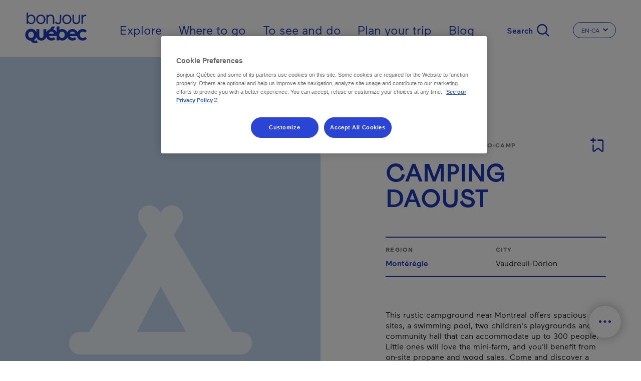

--- FILE ---
content_type: text/html; charset=UTF-8
request_url: https://www.bonjourquebec.com/en-ca/listing/accommodation/camping-daoust/0288
body_size: 19878
content:
<!DOCTYPE html>
<html lang="en-ca" dir="ltr" prefix="content: http://purl.org/rss/1.0/modules/content/  dc: http://purl.org/dc/terms/  foaf: http://xmlns.com/foaf/0.1/  og: http://ogp.me/ns#  rdfs: http://www.w3.org/2000/01/rdf-schema#  schema: http://schema.org/  sioc: http://rdfs.org/sioc/ns#  sioct: http://rdfs.org/sioc/types#  skos: http://www.w3.org/2004/02/skos/core#  xsd: http://www.w3.org/2001/XMLSchema# ">
  <head>
    <meta charset="utf-8" />
<script type="text/javascript">dataLayer=[{"page":{"name":"camping daoust","city":"vaudreuil-dorion","region":"monteregie","customUrl":"\/repertoire\/hebergement\/camping-daoust\/0288","id":"0288","siteSection":"hebergement","category":"camping et pret-a-camper","type":"fiche","transactionnel":"non","experience":"","language":"en","locale":"en-ca"}}];
</script>
<link rel="canonical" href="https://www.bonjourquebec.com/en-ca/listing/accommodation/camping-daoust/0288" />
<meta property="og:site_name" content="Bonjour Québec" />
<meta property="og:type" content="article" />
<meta property="og:url" content="https://www.bonjourquebec.com/en-ca/listing/accommodation/camping-daoust/0288" />
<meta property="og:title" content="Camping Daoust | Campground and ready-to-camp | Vaudreuil-Dorion" />
<meta property="og:image:url" content="https://www.bonjourquebec.com/sites/default/files/Paysage-Bonjour-Quebec.jpg" />
<meta name="MobileOptimized" content="width" />
<meta name="HandheldFriendly" content="true" />
<meta name="viewport" content="width=device-width, initial-scale=1.0" />
<script charset="UTF-8" data-document-language="true" data-domain-script="9e1c5e6f-2b43-431d-996a-2170d3b0939e" src="https://cdn.cookielaw.org/scripttemplates/otSDKStub.js"></script>
<script type="application/ld+json">
    {
        "@context": "https://schema.org",
        "@graph": [
            {
                "@type": "WebPage",
                "@id": "https://www.bonjourquebec.com/en-ca/listing/accommodation/camping-daoust/0288",
                "breadcrumb": {
                    "@type": "BreadcrumbList",
                    "itemListElement": [
                        {
                            "@type": "ListItem",
                            "position": 1,
                            "name": "Home",
                            "item": "https://www.bonjourquebec.com/en-ca"
                        },
                        {
                            "@type": "ListItem",
                            "position": 2,
                            "name": "Listing",
                            "item": "https://www.bonjourquebec.com/en-ca/listing/accommodation/camping-daoust/0288"
                        },
                        {
                            "@type": "ListItem",
                            "position": 3,
                            "name": "Accommodation",
                            "item": "https://www.bonjourquebec.com/en-ca/listing/accommodation/camping-daoust/0288"
                        },
                        {
                            "@type": "ListItem",
                            "position": 4,
                            "name": "CAMPING DAOUST",
                            "item": "https://www.bonjourquebec.com/en-ca/listing/accommodation/camping-daoust/0288"
                        }
                    ]
                },
                "author": {
                    "@type": "Organization",
                    "@id": "https://www.bonjourquebec.com#organization"
                }
            },
            {
                "@type": "WebSite",
                "@id": "https://www.bonjourquebec.com#website",
                "name": "Bonjour Québec",
                "url": "https://www.bonjourquebec.com"
            }
        ]
    }
</script>
<meta property="og:description" content="This rustic campground near Montreal offers spacious sites, a swimming pool, two children&#039;s playgrounds and a community hall that can accommodate up to 300 people. Little ones will love the mini-farm, and you&#039;ll benefit from on-site propane and wood sales. Come and discover a place where absolute tranquility meets the pleasures of the great outdoors!" />
<meta property="og:image" content="https://www.bonjourquebec.com/themes/custom/tq_glider/images/fiches/default_images/camping.png?width=1200&amp;height=1200&amp;crop=1" />
<meta property="og:image:width" content="1200" />
<meta property="og:image:height" content="1200" />
<link rel="shortcut icon" href="/themes/custom/tq_glider/images/favicon/favicon.ico" type="image/vnd.microsoft.icon" />
<link rel="apple-touch-icon" sizes="180x180" href="/themes/custom/tq_glider/images/favicon/apple-touch-icon.png" />
<link rel="icon" type="image/png" sizes="16x16" href="/themes/custom/tq_glider/images/favicon/favicon-16x16.png" />
<link rel="manifest" href="/themes/custom/tq_glider/images/favicon/site.webmanifest" />
<link rel="mask-icon" href="/themes/custom/tq_glider/images/favicon/safari-pinned-tab.svg" color="#5bbad5" />
<meta name="msapplication-TileColor" content="#da532c" />
<meta name="theme-color" content="#ffffff" />
<link rel="alternate" href="https://www.bonjourquebec.com/fr-ca/repertoire/hebergement/camping-daoust/0288" hreflang="fr-ca" />
<link rel="alternate" href="https://www.bonjourquebec.com/fr-fr/repertoire/hebergement/camping-daoust/0288" hreflang="fr-fr" />
<link rel="alternate" href="https://www.bonjourquebec.com/fr/repertoire/hebergement/camping-daoust/0288" hreflang="fr" />
<link rel="alternate" href="https://www.bonjourquebec.com/en-ca/listing/accommodation/camping-daoust/0288" hreflang="en-ca" />
<link rel="alternate" href="https://www.bonjourquebec.com/en-us/listing/accommodation/camping-daoust/0288" hreflang="en-us" />
<link rel="alternate" href="https://www.bonjourquebec.com/en-gb/listing/accommodation/camping-daoust/0288" hreflang="en-gb" />
<link rel="alternate" href="https://www.bonjourquebec.com/en/listing/accommodation/camping-daoust/0288" hreflang="en" />
<meta name="og:title" content="CAMPING DAOUST | Campground and ready-to-camp - Vaudreuil-Dorion" />
<meta name="description" content="This rustic campground near Montreal offers spacious sites, a swimming pool, two children&#039;s playgrounds and a community hall that can accommodate up to 300 people. Little ones will love the mini-farm, and you&#039;ll benefit from on-site propane and wood sales. Come and discover a place where absolute tranquility meets the pleasures of the great outdoors!" />

    <title>Camping Daoust | Campground and ready-to-camp | Vaudreuil-Dorion | Bonjour Québec</title>
    <link rel="stylesheet" media="all" href="/modules/contrib/sidr/sidr.css?t9bgbc" />
<link rel="stylesheet" media="all" href="/libraries/jquery.sidr/dist/stylesheets/jquery.sidr.bare.css?t9bgbc" />
<link rel="stylesheet" media="all" href="/libraries/sidr/dist/stylesheets/jquery.sidr.bare.css?t9bgbc" />
<link rel="stylesheet" media="all" href="/core/assets/vendor/jquery.ui/themes/base/core.css?t9bgbc" />
<link rel="stylesheet" media="all" href="/core/assets/vendor/jquery.ui/themes/base/autocomplete.css?t9bgbc" />
<link rel="stylesheet" media="all" href="/core/assets/vendor/jquery.ui/themes/base/menu.css?t9bgbc" />
<link rel="stylesheet" media="all" href="/themes/contrib/stable/css/core/components/progress.module.css?t9bgbc" />
<link rel="stylesheet" media="all" href="/themes/contrib/stable/css/core/components/ajax-progress.module.css?t9bgbc" />
<link rel="stylesheet" media="all" href="/themes/contrib/stable/css/core/components/autocomplete-loading.module.css?t9bgbc" />
<link rel="stylesheet" media="all" href="/themes/contrib/stable/css/system/components/align.module.css?t9bgbc" />
<link rel="stylesheet" media="all" href="/themes/contrib/stable/css/system/components/fieldgroup.module.css?t9bgbc" />
<link rel="stylesheet" media="all" href="/themes/contrib/stable/css/system/components/container-inline.module.css?t9bgbc" />
<link rel="stylesheet" media="all" href="/themes/contrib/stable/css/system/components/clearfix.module.css?t9bgbc" />
<link rel="stylesheet" media="all" href="/themes/contrib/stable/css/system/components/details.module.css?t9bgbc" />
<link rel="stylesheet" media="all" href="/themes/contrib/stable/css/system/components/hidden.module.css?t9bgbc" />
<link rel="stylesheet" media="all" href="/themes/contrib/stable/css/system/components/item-list.module.css?t9bgbc" />
<link rel="stylesheet" media="all" href="/themes/contrib/stable/css/system/components/js.module.css?t9bgbc" />
<link rel="stylesheet" media="all" href="/themes/contrib/stable/css/system/components/nowrap.module.css?t9bgbc" />
<link rel="stylesheet" media="all" href="/themes/contrib/stable/css/system/components/position-container.module.css?t9bgbc" />
<link rel="stylesheet" media="all" href="/themes/contrib/stable/css/system/components/reset-appearance.module.css?t9bgbc" />
<link rel="stylesheet" media="all" href="/themes/contrib/stable/css/system/components/resize.module.css?t9bgbc" />
<link rel="stylesheet" media="all" href="/themes/contrib/stable/css/system/components/system-status-counter.css?t9bgbc" />
<link rel="stylesheet" media="all" href="/themes/contrib/stable/css/system/components/system-status-report-counters.css?t9bgbc" />
<link rel="stylesheet" media="all" href="/themes/contrib/stable/css/system/components/system-status-report-general-info.css?t9bgbc" />
<link rel="stylesheet" media="all" href="/themes/contrib/stable/css/system/components/tablesort.module.css?t9bgbc" />
<link rel="stylesheet" media="all" href="/modules/contrib/cookiepro_plus/css/cookiepro-plus.css?t9bgbc" />
<link rel="stylesheet" media="all" href="/core/assets/vendor/jquery.ui/themes/base/theme.css?t9bgbc" />
<link rel="stylesheet" media="all" href="/modules/contrib/extlink/css/extlink.css?t9bgbc" />
<link rel="stylesheet" media="all" href="/libraries/leaflet/dist/leaflet.css?t9bgbc" />
<link rel="stylesheet" media="all" href="/libraries/leaflet-gesture-handling/dist/leaflet-gesture-handling.css?t9bgbc" />
<link rel="stylesheet" media="all" href="/libraries/leaflet.markercluster/dist/MarkerCluster.css?t9bgbc" />
<link rel="stylesheet" media="all" href="/libraries/leaflet.markercluster/dist/MarkerCluster.Default.css?t9bgbc" />
<link rel="stylesheet" media="all" href="/libraries/rrose/dist/leaflet.rrose.css?t9bgbc" />
<link rel="stylesheet" media="all" href="/themes/contrib/stable/css/core/assets/vendor/normalize-css/normalize.css?t9bgbc" />
<link rel="stylesheet" media="all" href="/themes/contrib/stable/css/core/normalize-fixes.css?t9bgbc" />
<link rel="stylesheet" media="all" href="/themes/contrib/classy/css/components/action-links.css?t9bgbc" />
<link rel="stylesheet" media="all" href="/themes/contrib/classy/css/components/breadcrumb.css?t9bgbc" />
<link rel="stylesheet" media="all" href="/themes/contrib/classy/css/components/button.css?t9bgbc" />
<link rel="stylesheet" media="all" href="/themes/contrib/classy/css/components/collapse-processed.css?t9bgbc" />
<link rel="stylesheet" media="all" href="/themes/contrib/classy/css/components/container-inline.css?t9bgbc" />
<link rel="stylesheet" media="all" href="/themes/contrib/classy/css/components/details.css?t9bgbc" />
<link rel="stylesheet" media="all" href="/themes/contrib/classy/css/components/exposed-filters.css?t9bgbc" />
<link rel="stylesheet" media="all" href="/themes/contrib/classy/css/components/field.css?t9bgbc" />
<link rel="stylesheet" media="all" href="/themes/contrib/classy/css/components/form.css?t9bgbc" />
<link rel="stylesheet" media="all" href="/themes/contrib/classy/css/components/icons.css?t9bgbc" />
<link rel="stylesheet" media="all" href="/themes/contrib/classy/css/components/inline-form.css?t9bgbc" />
<link rel="stylesheet" media="all" href="/themes/contrib/classy/css/components/item-list.css?t9bgbc" />
<link rel="stylesheet" media="all" href="/themes/contrib/classy/css/components/link.css?t9bgbc" />
<link rel="stylesheet" media="all" href="/themes/contrib/classy/css/components/links.css?t9bgbc" />
<link rel="stylesheet" media="all" href="/themes/contrib/classy/css/components/menu.css?t9bgbc" />
<link rel="stylesheet" media="all" href="/themes/contrib/classy/css/components/more-link.css?t9bgbc" />
<link rel="stylesheet" media="all" href="/themes/contrib/classy/css/components/pager.css?t9bgbc" />
<link rel="stylesheet" media="all" href="/themes/contrib/classy/css/components/tabledrag.css?t9bgbc" />
<link rel="stylesheet" media="all" href="/themes/contrib/classy/css/components/tableselect.css?t9bgbc" />
<link rel="stylesheet" media="all" href="/themes/contrib/classy/css/components/tablesort.css?t9bgbc" />
<link rel="stylesheet" media="all" href="/themes/contrib/classy/css/components/tabs.css?t9bgbc" />
<link rel="stylesheet" media="all" href="/themes/contrib/classy/css/components/textarea.css?t9bgbc" />
<link rel="stylesheet" media="all" href="/themes/contrib/classy/css/components/ui-dialog.css?t9bgbc" />
<link rel="stylesheet" media="all" href="/themes/contrib/classy/css/components/messages.css?t9bgbc" />
<link rel="stylesheet" media="all" href="/themes/contrib/classy/css/components/progress.css?t9bgbc" />
<link rel="stylesheet" media="all" href="//use.fontawesome.com/releases/v5.8.1/css/all.css" />
<link rel="stylesheet" media="all" href="/themes/custom/glider/css/styles.min.css?t9bgbc" />
<link rel="stylesheet" media="all" href="/themes/custom/tq_glider/css/styles.css?t9bgbc" />

    <script type="application/json" data-drupal-selector="drupal-settings-json">{"path":{"baseUrl":"\/","pathPrefix":"en-ca\/","currentPath":"listing\/accommodation\/camping-daoust\/0288","currentPathIsAdmin":false,"isFront":false,"currentLanguage":"en-ca"},"pluralDelimiter":"\u0003","suppressDeprecationErrors":true,"ajaxPageState":{"libraries":"[base64]","theme":"tq_glider","theme_token":null},"ajaxTrustedUrl":{"form_action_p_pvdeGsVG5zNF_XLGPTvYSKCf43t8qZYSwcfZl2uzM":true,"\/en-ca\/listing\/accommodation\/camping-daoust\/0288?ajax_form=1":true},"gtag":{"tagId":"","consentMode":false,"otherIds":[],"events":[],"additionalConfigInfo":[]},"gtm":{"tagId":null,"settings":{"data_layer":"dataLayer","include_classes":false,"allowlist_classes":"","blocklist_classes":"","include_environment":false,"environment_id":"","environment_token":""},"tagIds":["GTM-WD3GJCR"]},"language":"EN","host":"https:\/\/www.bonjourquebec.com","data":{"extlink":{"extTarget":true,"extTargetAppendNewWindowLabel":"(opens in a new window)","extTargetNoOverride":false,"extNofollow":false,"extTitleNoOverride":false,"extNoreferrer":false,"extFollowNoOverride":false,"extClass":"0","extLabel":"(le lien est externe)","extImgClass":false,"extSubdomains":true,"extExclude":"","extInclude":"","extCssExclude":"","extCssInclude":"","extCssExplicit":"","extAlert":false,"extAlertText":"Ce lien vous dirige vers un site externe. Nous ne sommes pas responsables de son contenu.","extHideIcons":false,"mailtoClass":"0","telClass":"","mailtoLabel":"(link sends email)","telLabel":"(link is a phone number)","extUseFontAwesome":false,"extIconPlacement":"append","extPreventOrphan":false,"extFaLinkClasses":"fa fa-external-link","extFaMailtoClasses":"fa fa-envelope-o","extAdditionalLinkClasses":"","extAdditionalMailtoClasses":"","extAdditionalTelClasses":"","extFaTelClasses":"fa fa-phone","whitelistedDomains":[],"extExcludeNoreferrer":""}},"trackingOffre":{"id_tracking":"UA-247037166-1","offre":"30-CAMPMTOV500288-","structure":"1-","syndication":"2-2-2972-"},"mapConfig":{"appId":"kdfoUpJ6d81K4NoYWrK8","appCode":"eZg69cz6TwNoi84UKVYqig","hereMapsPpi":null},"mapFiche":{"markers":[{"position":{"latitude":45.4407293,"longitude":-74.137448},"id":1,"icon":"icon-cartographie-heb-tente","isPrimary":true,"info":"\u003Cdiv class=\u0022tq-fiche--map--popup map--popup card border-0\u0022\u003E\n      \u003Cdiv\u003E\n      \u003Cimg src=\u0022https:\/\/www.bonjourquebec.com\/themes\/custom\/tq_glider\/images\/fiches\/default_images\/camping.png?width=424\u0026amp;height=181\u0026amp;crop=1\u0022 onerror=\u0022this.onerror=null; this.src=\u0027https:\/\/www.bonjourquebec.com\/themes\/custom\/tq_glider\/images\/fiches\/default_images\/camping.png\u0027;\u0022 alt=\u0022\u0022\u003E\n    \u003C\/div\u003E\n    \u003Cdiv class=\u0022card-body\u0022\u003E\n          \u003Cdiv class=\u0022address--type mb-2\u0022\u003ECampground and ready-to-camp\u003C\/div\u003E\n    \n          \u003Cdiv class=\u0022address--name text-dark mb-2\u0022\u003ECAMPING DAOUST\u003C\/div\u003E\n    \n          \u003Cdiv class=\u0022address--detail\u0022\u003E\u003Cdiv class=\u0022adresse-civique\u0022\u003E3844 Route Harwood\u003C\/div\u003E \u003Cdiv class=\u0022ville\u0022\u003EVaudreuil-Dorion, J7V 0G1\u003C\/div\u003E\u003C\/div\u003E\n      \u003C\/div\u003E\n\n      \u003Cdiv class=\u0022card-footer d-flex p-0\u0022\u003E\n      \u003Ca href=\u0022https:\/\/www.google.com\/maps\/dir\/3844 Route Harwood, J7V 0G1, Vaudreuil-Dorion\u0022\n         class=\u0022btn w-100 text-primary p-3 font-weight-medium\u0022\n         target=\u0022_blank\u0022\u003E\n        \u003Ci class=\u0022icon-cartographie-fon-direction\u0022\u003E\u003C\/i\u003EGet there\n      \u003C\/a\u003E\n    \u003C\/div\u003E\n  \u003C\/div\u003E\n","titleGtm":"camping daoust","defaultImage":"https:\/\/www.bonjourquebec.com\/themes\/custom\/tq_glider\/images\/fiches\/default_images\/camping.png"}]},"ajax":{"edit-apply-level-2":{"callback":"::submitForm","wrapper":"tq-search-search-form-wrapper","event":"mousedown","keypress":true,"prevent":"click","url":"\/en-ca\/listing\/accommodation\/camping-daoust\/0288?ajax_form=1","httpMethod":"POST","dialogType":"ajax","submit":{"_triggering_element_name":"apply-level-2-keyword","_triggering_element_value":"Apply"}},"edit-reset":{"callback":"::submitForm","wrapper":"tq-search-search-form-wrapper","event":"mousedown","keypress":true,"prevent":"click","url":"\/en-ca\/listing\/accommodation\/camping-daoust\/0288?ajax_form=1","httpMethod":"POST","dialogType":"ajax","submit":{"_triggering_element_name":"reset-keyword","_triggering_element_value":"Clear"}}},"sidr":{"closeOnBlur":null,"closeOnEscape":null},"tqBreakpoints":{"xs":{"name":"XS","mediaQuery":"(max-width: 576px)","multipliers":["1x"]},"sm":{"name":"SM","mediaQuery":"(min-width: 576px) and (max-width: 767px)","multipliers":["1x"]},"md":{"name":"MD","mediaQuery":"(min-width: 768px) and (max-width: 991px)","multipliers":["1x"]},"lg":{"name":"LG","mediaQuery":"(min-width: 992px) and (max-width: 1199px)","multipliers":["1x"]},"xl":{"name":"XL","mediaQuery":"(min-width: 1200px) and (max-width: 1799px)","multipliers":["1x"]},"xxl":{"name":"XXL","mediaQuery":"(min-width: 1800px)","multipliers":["1x"]}},"langCode":"en-ca","tqClavardageShow2025Chat":"always","tqIframesShouldRemainFocused":["iceChatIFrame"],"user":{"uid":0,"permissionsHash":"83850e8b0220a07e3b6a3f6c45bcfb06508c079d979710d643bd12ee431d31ba"}}</script>
<script src="/core/misc/drupalSettingsLoader.js?v=10.5.6"></script>
<script src="/modules/contrib/google_tag/js/gtag.js?t9bgbc"></script>
<script src="/modules/contrib/google_tag/js/gtm.js?t9bgbc"></script>

  </head>
  <body class="body-sidebars-none alias--listing-accommodation-camping-daoust-0288 logged-out tq-fiche--fiche-en node--type-trip-planner--empty">
    <div id="skip">
      <a class="visually-hidden focusable skip-link" href="#content">
        Skip to main content
      </a>
    </div>
    <noscript><iframe src="https://www.googletagmanager.com/ns.html?id=GTM-WD3GJCR"
                  height="0" width="0" style="display:none;visibility:hidden"></iframe></noscript>

      <div class="dialog-off-canvas-main-canvas" data-off-canvas-main-canvas>
    

<div  class="page-standard" id="pg__c">
    
          <header id="header" class="no-hero-image">
    <div id="navbar">
      <div class="navbar-container container-fluid">
        <div class="header__branding">  <div class="region region-header-branding">
    <div id="block-tq-glider-branding" class="block block-system block-system-branding-block">
  
    
        <a
      href="/en-ca"
      rel="home"
      class="site-logo"
      data-tracking="menuEntete|ClicInteract|clicLogo"
    >
      <img src="/themes/custom/tq_glider/logo.svg" width="124" height="70" alt="Home" />
    </a>
        <div class="site-name">
      <a href="/en-ca" title="Home" rel="home">Bonjour Québec</a>
    </div>
    </div>
  </div>
</div>
        <div class="header__menu">  <div class="region region-header-menu">
    <nav role="navigation" aria-labelledby="block-menuprincipalencanada-menu" id="block-menuprincipalencanada" class="block block-menu navigation menu--menu-principal---en---canad menu--top">
            
  <h2 class="visually-hidden" id="block-menuprincipalencanada-menu">Menu principal - En - Canada</h2>
  

        
        <ul class="menu">
                                <li class="menu-item menu-item--collapsed">
                                    <a href="/en-ca/explore" data-tracking="menuEntete|ClicInteract|clicOuvert - Explore" data-trackingga4="explore" data-drupal-link-system-path="node/1408">Explore</a>
                                        </li>
                                    <li class="menu-item menu-item--collapsed">
                                    <a href="/en-ca/where-to-go" data-tracking="menuEntete|ClicInteract|clicOuvert - Where to go" data-trackingga4="where-to-go" data-drupal-link-system-path="node/602">Where to go</a>
                                        </li>
                                    <li class="menu-item menu-item--collapsed">
                                    <a href="/en-ca/to-see-and-do" data-tracking="menuEntete|ClicInteract|clicOuvert - To see and do" data-trackingga4="to-see-and-do" data-drupal-link-system-path="node/1444">To see and do</a>
                                        </li>
                                    <li class="menu-item menu-item--collapsed">
                                    <a href="/en-ca/plan-your-trip" data-tracking="menuEntete|ClicInteract|clicOuvert - Plan your trip" data-trackingga4="plan-your-trip" data-drupal-link-system-path="node/624">Plan your trip</a>
                                        </li>
                                    <li class="menu-item">
                                    <a href="/en-ca/blog" data-tracking="menuEntete|ClicInteract|navPrimaire - Blog" data-trackingga4="blog|blog" data-drupal-link-system-path="node/18475">Blog</a>
                                        </li>
            </ul>
    


  </nav>
<div id="block-sidr" class="block block-sidr block-sidr-trigger">
  
    
      <button  data-sidr-options="{&quot;source&quot;:&quot;.region-mobile-menu&quot;,&quot;side&quot;:&quot;left&quot;,&quot;method&quot;:&quot;toggle&quot;,&quot;renaming&quot;:false,&quot;displace&quot;:false,&quot;nocopy&quot;:true}" class="sidr-trigger js-sidr-trigger has-text">
        <span class="sidr-trigger__text">Menu</span></button>

  </div>
<div id="block-tqsearchbasicsearchform" class="block block-tq-search block-tq-search-basic-search">
  
    
      <form class="tq-search-basic-search-form" data-drupal-selector="tq-search-basic-search-form" action="/en-ca/listing/accommodation/camping-daoust/0288" method="post" id="tq-search-basic-search-form" accept-charset="UTF-8">
  <div class="search-filters-keyword--wrapper"><div class="search-keyword-message"></div><div class="search-filters-keyword container js-form-wrapper form-wrapper" data-drupal-selector="edit-keyword" id="edit-keyword"><div class="js-form-item form-item js-form-type-textfield form-type-textfield js-form-item-input form-item-input form-no-label">
        <input data-drupal-selector="edit-input" class="form-autocomplete form-text" data-autocomplete-path="/en-ca/autocomplete/search/keyword" type="text" id="edit-input" name="input" value="" size="60" maxlength="128" placeholder="What are you looking for?" />

        </div>
<div class="search-filters-filter--actions js-form-wrapper form-wrapper" data-drupal-selector="edit-actions" id="edit-actions"><input class="left button js-form-submit form-submit is-disabled" role="reset" rel="keyword" data-drupal-selector="edit-reset" disabled="disabled" type="submit" id="edit-reset" name="reset-keyword" value="Clear" />
<input class="right button js-form-submit form-submit" role="apply" rel="keyword" data-drupal-selector="edit-apply" type="submit" id="edit-apply" name="apply-keyword" value="Apply" />
<input class="right d-none button js-form-submit form-submit" role="level-2" rel="keyword" data-drupal-selector="edit-apply-level-2" type="submit" id="edit-apply-level-2" name="apply-level-2-keyword" value="Apply" />
<a class="form-submit right close-filter-section" href="#" rel="keyword" hidden="hidden" data-drupal-selector="edit-close">Ok</a>
</div>
</div>
</div><input autocomplete="off" data-drupal-selector="form-6nx7nacieemgbmf0oas0wrhj77dssovdatq6ahcgavw" type="hidden" name="form_build_id" value="form-6Nx7nACiEeMGbmf0oaS0WRHJ77dSSOVdaTq6AHCgAvw" />
<input data-drupal-selector="edit-tq-search-basic-search-form" type="hidden" name="form_id" value="tq_search_basic_search_form" />

</form>
<div class="form-actions"><input class="trigger-keyword button js-form-submit form-submit" data-tracking="Recherche|Ouvrir|[pagepath]" type="submit" name="op" value="Search" />
</div>

  </div>
<div class="language-switcher-language-url block block-language block-language-blocklanguage-interface" id="block-tq-glider-languageswitcher-2" role="navigation" region="header_menu">
  
    
        
  <div class="dropdown dropdown-switch-lang dropdown-header-language">
    <button class="btn btn-secondary dropdown-toggle" type="button" id="dropdownMenuLangButtonHeader" data-toggle="dropdown" aria-haspopup="true" aria-expanded="false">
      <span class="sr-only">Change the language of the website. The current language is </span>
      <span class="dropdown-toggle__text">EN-CA</span>
      <i class="icon icon-chevron-small-down" aria-hidden="true"></i>
    </button>

    <ul region="header_menu" class="dropdown-menu dropdown-content" aria-labelledby="dropdownMenuLangButtonHeader">
              <li hreflang="fr-ca" data-drupal-link-system-path="repertoire/hebergement/camping-daoust/0288" class="fr-ca">
          <a href="/fr-ca/repertoire/hebergement/camping-daoust/0288" class="language-link" data-tracking="menuEntete|langue|fr-ca" data-trackingga4="langue|fr-ca" hreflang="fr-ca" data-drupal-link-system-path="repertoire/hebergement/camping-daoust/0288">Fr - Canada</a>
        </li>
              <li hreflang="fr-fr" data-drupal-link-system-path="repertoire/hebergement/camping-daoust/0288" class="fr-fr">
          <a href="/fr-fr/repertoire/hebergement/camping-daoust/0288" class="language-link" data-tracking="menuEntete|langue|fr-fr" data-trackingga4="langue|fr-fr" hreflang="fr-fr" data-drupal-link-system-path="repertoire/hebergement/camping-daoust/0288">Fr - France</a>
        </li>
              <li hreflang="fr" data-drupal-link-system-path="repertoire/hebergement/camping-daoust/0288" class="fr">
          <a href="/fr/repertoire/hebergement/camping-daoust/0288" class="language-link" data-tracking="menuEntete|langue|fr" data-trackingga4="langue|fr" hreflang="fr" data-drupal-link-system-path="repertoire/hebergement/camping-daoust/0288">Français</a>
        </li>
              <li hreflang="en-ca" data-drupal-link-system-path="listing/accommodation/camping-daoust/0288" class="en-ca is-active" aria-current="page">
          <a href="/en-ca/listing/accommodation/camping-daoust/0288" class="language-link is-active" data-tracking="menuEntete|langue|en-ca" data-trackingga4="langue|en-ca" hreflang="en-ca" data-drupal-link-system-path="listing/accommodation/camping-daoust/0288" aria-current="page">En - Canada</a>
        </li>
              <li hreflang="en-us" data-drupal-link-system-path="listing/accommodation/camping-daoust/0288" class="en-us">
          <a href="/en-us/listing/accommodation/camping-daoust/0288" class="language-link" data-tracking="menuEntete|langue|en-us" data-trackingga4="langue|en-us" hreflang="en-us" data-drupal-link-system-path="listing/accommodation/camping-daoust/0288">En - USA</a>
        </li>
              <li hreflang="en-gb" data-drupal-link-system-path="listing/accommodation/camping-daoust/0288" class="en-gb">
          <a href="/en-gb/listing/accommodation/camping-daoust/0288" class="language-link" data-tracking="menuEntete|langue|en-gb" data-trackingga4="langue|en-gb" hreflang="en-gb" data-drupal-link-system-path="listing/accommodation/camping-daoust/0288">En - United Kingdom</a>
        </li>
              <li hreflang="en" data-drupal-link-system-path="listing/accommodation/camping-daoust/0288" class="en">
          <a href="/en/listing/accommodation/camping-daoust/0288" class="language-link" data-tracking="menuEntete|langue|en" data-trackingga4="langue|en" hreflang="en" data-drupal-link-system-path="listing/accommodation/camping-daoust/0288">English</a>
        </li>
              <li hreflang="es-mx" data-drupal-link-system-path="&lt;front&gt;" class="es-mx">
          <a href="/es-mx" class="language-link fiche-langue-select" fid="0288" data-tracking="menuEntete|langue|es-mx" data-trackingga4="langue|es-mx" hreflang="es-mx" data-drupal-link-system-path="&lt;front&gt;">Es - Mexico</a>
        </li>
          </ul>
  </div>

  </div>
<div id="block-fichebreadcrumb" class="block block-tq-breadcrumb block-tq-breadcrumb-fiche-breadcrumb">
  
    
        <nav class="breadcrumb" role="navigation" aria-labelledby="system-breadcrumb">
    <h2 id="system-breadcrumb" class="visually-hidden">Breadcrumb</h2>
    <ol>
          <li class="icon-fonctionnelles-home">
                  <a class="icon-fonctionnelles-home" href="/en-ca">Home</a>
              </li>
          <li class="icon-chevron-small-right">
                  Listing
              </li>
          <li class="icon-chevron-small-right">
                  Accommodation
              </li>
          <li class="icon-chevron-small-right">
                  CAMPING DAOUST
              </li>
        </ol>
  </nav>

  </div>
  </div>
</div>
      </div>
    </div>

      </header>

  <!-- ______________________ Pre content _______________________ -->
      <div class="clearfix pre-content" id="pre-content">
      <div class="cog--mq mq-precontent">
          <div class="region region-pre-content">
    <div data-drupal-messages-fallback class="hidden"></div>
  </div>

      </div>
    </div>
  
  <!-- ______________________ MAIN _______________________ -->

  <div class="clearfix main-content" id="main">
    <div class="cog--mq mq-main">

            <!-- /sidebar-first -->

      <section id="content">

        
        <!-- Modal popup-langue -->
        <div class="modal fade" id="popupLangueModal" role="dialog">
          <div class="modal-dialog">

            <!-- Modal content-->
            <div class="modal-content">
              <div class="modal-header">
                <button type="button" class="close" data-dismiss="modal">&times;</button>
              </div>
              <div class="popup-langue-modal-body modal-body">

              </div>
              <div class="modal-footer">
                <button type="button" class="btn btn-default" data-dismiss="modal">Close</button>
              </div>
            </div>

          </div>
        </div>


        <!-- Modal popup-Filter Section -->
        <div class="modal fade" id="popupFilterSection" role="dialog"></div>

        <!-- Modal popup-Maintenance Fiches (Jira ticket: BQ-2470) --->
        <div class="modal fade" id="popupMaintenanceFiches" role="dialog"></div>


        <div id="content-area">
            <div class="region region-content">
    <div id="block-toolbox" class="closed block block-tq-fonctions block-toolbox-block">
  
    
      
<ul class="clavardage-hide-if-inactidve">
    <li class="toolbox--map"><a href="/en-ca/map-of-quebec" class="btn-open-map">Map of Québec</a></li>
    <li class="toolbox--planner"><a href="/en-ca/trip-planner" class="planner"><span class="text">Trip planner</span><span class="bubble">0</span></a></li>
    <li class="toolbox--chat"><a href="" class="icon-chat chat clavardage-2025-link link-clavardage-locked link-clavardage" data-tracking="Clavardage|Ouvrir|[pagepath]"><span class="text">Live chat</span></a></li>
    <li class="toolbox--handle"><a href="#"><span class="text">Close</span></a></li>
</ul>

  </div>
<div id="block-tq-glider-content" class="block block-system block-system-main-block">
  
    
      

<article class="fiche-entreprise has-3-widgets">
  <section class="section fiche-entreprise--header px-0 d-flex flex-column-reverse flex-lg-column mb-11 mb-md-21">
    <div class="group-left">
      
      


<div class="fiche-entreprise--multimedia h-100 fiche-entreprise--no-modal">
          <picture class="btn-image__picture">
      <source srcset="https://www.bonjourquebec.com/themes/custom/tq_glider/images/fiches/default_images/camping.png?width=1280&amp;height=1200&amp;crop=1 1x, https://www.bonjourquebec.com/themes/custom/tq_glider/images/fiches/default_images/camping.png?width=2650&amp;height=2400&amp;crop=1 2x, https://www.bonjourquebec.com/themes/custom/tq_glider/images/fiches/default_images/camping.png?width=3930&amp;height=3600&amp;crop=1 3x" media="(min-width: 1800px)"/>
      <source srcset="https://www.bonjourquebec.com/themes/custom/tq_glider/images/fiches/default_images/camping.png?width=900&amp;height=1150&amp;crop=1 1x, https://www.bonjourquebec.com/themes/custom/tq_glider/images/fiches/default_images/camping.png?width=1800&amp;height=2300&amp;crop=1 2x, https://www.bonjourquebec.com/themes/custom/tq_glider/images/fiches/default_images/camping.png?width=2700&amp;height=3450&amp;crop=1 3x" media="(min-width: 1200px)"/>
      <source srcset="https://www.bonjourquebec.com/themes/custom/tq_glider/images/fiches/default_images/camping.png?width=600&amp;height=1000&amp;crop=1 1x, https://www.bonjourquebec.com/themes/custom/tq_glider/images/fiches/default_images/camping.png?width=1200&amp;height=2000&amp;crop=1 2x, https://www.bonjourquebec.com/themes/custom/tq_glider/images/fiches/default_images/camping.png?width=1800&amp;height=3000&amp;crop=1 3x" media="(min-width: 992px)"/>
      <source srcset="https://www.bonjourquebec.com/themes/custom/tq_glider/images/fiches/default_images/camping.png?width=992&amp;height=600&amp;crop=1 1x, https://www.bonjourquebec.com/themes/custom/tq_glider/images/fiches/default_images/camping.png?width=1984&amp;height=1200&amp;crop=1 2x, https://www.bonjourquebec.com/themes/custom/tq_glider/images/fiches/default_images/camping.png?width=2976&amp;height=1800&amp;crop=1 3x" media="(min-width: 768px)"/>
      <source srcset="https://www.bonjourquebec.com/themes/custom/tq_glider/images/fiches/default_images/camping.png?width=768&amp;height=600&amp;crop=1 1x, https://www.bonjourquebec.com/themes/custom/tq_glider/images/fiches/default_images/camping.png?width=1536&amp;height=1200&amp;crop=1 2x, https://www.bonjourquebec.com/themes/custom/tq_glider/images/fiches/default_images/camping.png?width=2304&amp;height=1800&amp;crop=1 3x" media="(min-width: 0px)"/>

            <img src="https://www.bonjourquebec.com/themes/custom/tq_glider/images/fiches/default_images/camping.png?width=600&amp;height=600&amp;crop=1" class="btn-image__picture__img" alt="" fetchpriority="high">
    </picture>
  
  <!-- Modal -->
  </div>

      
    </div>
    <div class="group-right container mb-11 mb-lg-0">
      <div class="row">
        <div class="col-12 col-lg-6 col-xl-5 offset-lg-6 offset-xl-7 px-md-5 px-lg-0">
          
<div class="fiche-entreprise--info-general pt-5 pb-0 pt-md-11 pt-lg-21 pb-lg-21">
  <div class="group-pre-header mb-3">
          <span class="subtitle">Campground and ready-to-camp</span>
    
          <a href="/en-ca/trip-planner/add/0288" title="Add to my planner" class="use-ajax trip-planner-item trip-planner-item-0288 trip-planner-item__add" rel="nofollow" data-tracking="Planificateur|Ajouter|[pagepath]" data-tracking="Planificateur|Ajouter|[pagepath]"><span class="trip-planner-item__title">Add to my planner</span><i class="icon icon-remove icon-outils-planificateur" aria-hidden="true"></i><i class="icon icon-add icon-planificateur-add-medium" aria-hidden="true"></i></a>
      </div>

  <div class="group-header mb-5">
    <h1 class="title mb-3 fiche-title">CAMPING DAOUST</h1>

    
        
      </div>

  
  <div class="fiche-entreprise--info-general__region">
              <div class="fiche-entreprise--info-general__region__item region" style="flex: 0 0 50%">
        <div class="fiche-entreprise--info-general__region__item__label subtitle text-secondary">Region</div>
        <div class="fiche-entreprise--info-general__region__item__value">
                      <a href="/en-ca/where-to-go/regions-of-quebec/monteregie" class="text-primary">Montérégie</a>
                  </div>
      </div>
          <div class="fiche-entreprise--info-general__region__item ville" style="flex: 0 0 50%">
        <div class="fiche-entreprise--info-general__region__item__label subtitle text-secondary">City</div>
        <div class="fiche-entreprise--info-general__region__item__value">
                      Vaudreuil-Dorion
                  </div>
      </div>
      </div>


  
  <div class="group-body mt-9">
          <div class="description mb-3">
        This rustic campground near Montreal offers spacious sites, a swimming pool, two children's playgrounds and a community hall that can accommodate up to 300 people. Little ones will love the mini-farm, and you'll benefit from on-site propane and wood sales. Come and discover a place where absolute tranquility meets the pleasures of the great outdoors!
      </div>
    
    
              <div class="small text-secondary mb-4 numero-etablissement">
        <span>Establishment’s registration number: </span>200115
      </div>
    
    
    <a href="#mapandcontact" class="link-marker">
      <i class="icon icon-outils-carteinteractive" aria-hidden="true"></i>
      <span aria-label="Map and contact information">Map and contact information</span>
    </a>
  </div>
</div>

        </div>
      </div>
    </div>
  </section>

  
  
  
      <section class="section fiche-entreprise--widgets container mb-11 mb-md-21">
      <div class="row">
                  
 <div class="fiche-entreprise--widget fiche-entreprise--widget--horaires card border-0 col-md col-12 px-3 mb-11 mb-md-0">
   <div class="card-body pt-0 pl-0">
     <h4 class="card-title mb-4">Dates</h4>

     <div class="mb-4">
                 <p class="text-dark periode-exploitation"><span class="" aria-label="">May 15 - Oct. 15, 2026</span></p>
            </div>

            <p>Date to be confirmed</p>
                 <p>Contact the company for more details</p>
        </div>
</div>

                

  <div class="fiche-entreprise--widget fiche-entreprise--widget--tarifs card border-0 col-12 col-md px-3 mb-11 mb-md-0">
   <div class="card-body pt-0 pl-0">
      <h4 class="card-title mb-4">Rates</h4>

            <div class="mb-4">
                  <p class="card-subtitle mb-2">Maximum price per night for campsite</p>
                          <h5 class="card-text mb-3 text-dark">$60</h5>
                        </div>
            
<div class="contact-link">
  
        
  


</div>

   </div>
  </div>

        

<div id="mapandcontact" class="fiche-entreprise--widget fiche-entreprise--widget--contact card border-0 col-md col-12 px-3">
  <div class="card-body pt-0 pl-0">
    <h4 class="card-title mb-4">Contact information</h4>

    <div class="mb-4 contact-adresse">
      3844 Route Harwood, Vaudreuil-Dorion, Québec, Canada, J7V 0G1
    </div>

    
<div class="contact-link">
      <a href="tel:450458-7301" class="link--phone icone-avec-frais">450 458-7301</a><a href="http://www.campingdaoust.com" class="link--web link-external" target="_blank">http://www.campingdaoust.com</a>
  
  
  


</div>

  </div>
</div>


      </div>
    </section>
  
  
  <section class="section fiche-entreprise--infos container-fluid mb-11 mb-md-21">
    <div class="row flex-lg-row">
      <div class="group-left">
        
        <div id="map--fiche--mobile" class="d-block d-lg-none mb-11"></div>

        <div class="accordion pr-lg-14" id="accordion">
      
<div class="accordion--item accordion--item--activities card border-left-0 border-right-0 border-bottom border-primary rounded-0">
  <div class="accordion--item--header border-primary card-header px-3 px-md-5 py-md-5 pr-lg-0" id="heading-activities">
      <a class="collapsed pl-0 pr-5"
              type="button"
              name="activities"
              data-toggle="collapse"
              data-target="#collapse-activities"
              aria-expanded="false"
              aria-controls="collapse-activities"
              data-tracking="ficheTiroir|Ouvrir|Activités">
        <h4 class="mb-0 accordion--item--title">Activities</h4>
      </a>
  </div>

  <div id="collapse-activities"
       class="collapse"
       aria-labelledby="heading-activities" data-parent="#accordion">
    <div class="card-body px-3 py-5 px-md-5  row row-cols-1 row-cols-md-2 mx-0">
              <div class="group-service item-list"><h3>Recreational / cultural activities</h3><ul><li><span class="attribut-nom">Children's playground</span></li><li><span class="attribut-nom">Exhibition</span></li></ul></div><div class="group-service item-list"><h3>Land-based sporting activities</h3><ul><li><span class="attribut-nom">Basketball</span></li><li><span class="attribut-nom">Golf driving range</span></li><li><span class="attribut-nom">Golf nearby</span></li><li><span class="attribut-nom">Hiking</span></li><li><span class="attribut-nom">Horseshoes</span></li><li><span class="attribut-nom">Pétanque</span></li><li><span class="attribut-nom">Soccer field</span></li></ul></div><div class="group-service item-list"><h3>Water sports activities</h3><ul><li><span class="attribut-nom">Beach nearby</span></li><li><span class="attribut-nom">Outdoor pool</span></li></ul></div>
          </div>
  </div>
</div>

      
<div class="accordion--item accordion--item--services card border-left-0 border-right-0 border-bottom border-primary rounded-0">
  <div class="accordion--item--header border-primary card-header px-3 px-md-5 py-md-5 pr-lg-0" id="heading-services">
      <a class="collapsed pl-0 pr-5"
              type="button"
              name="services"
              data-toggle="collapse"
              data-target="#collapse-services"
              aria-expanded="false"
              aria-controls="collapse-services"
              data-tracking="ficheTiroir|Ouvrir|Services">
        <h4 class="mb-0 accordion--item--title">Services</h4>
      </a>
  </div>

  <div id="collapse-services"
       class="collapse"
       aria-labelledby="heading-services" data-parent="#accordion">
    <div class="card-body px-3 py-5 px-md-5  row row-cols-1 row-cols-md-2 mx-0">
              <div class="group-service item-list"><h3>Services</h3><ul><li><span class="attribut-nom">Dining Shelters</span></li><li><span class="attribut-nom">Internet access : paid wireless</span></li><li><span class="attribut-nom">Recycling bin</span></li><li><span class="attribut-nom">Firewood</span></li><li><span class="attribut-nom">Laundry</span></li><li><span class="attribut-nom">Free showers</span></li><li><span class="attribut-nom">Drinkable tap water</span></li><li><span class="attribut-nom">Electricity - 30 amperes</span></li><li><span class="attribut-nom">Campfire allowed</span></li><li><span class="attribut-nom">Ice</span></li><li><span class="attribut-nom">Sinks</span></li><li><span class="attribut-nom">Propane</span></li><li><span class="attribut-nom">Waste water dump</span></li><li><span class="attribut-nom">Changing table</span></li><li><span class="attribut-nom">Washrooms</span></li></ul></div><div class="group-service item-list"><h3>Pets</h3><ul><li><span class="attribut-nom">Pets permitted for a fee</span></li><li><span class="attribut-nom">Dog park</span></li></ul></div>
          </div>
  </div>
</div>

      
<div class="accordion--item accordion--item--installation card border-left-0 border-right-0 border-bottom border-primary rounded-0">
  <div class="accordion--item--header border-primary card-header px-3 px-md-5 py-md-5 pr-lg-0" id="heading-installation">
      <a class="collapsed pl-0 pr-5"
              type="button"
              name="installation"
              data-toggle="collapse"
              data-target="#collapse-installation"
              aria-expanded="false"
              aria-controls="collapse-installation"
              data-tracking="ficheTiroir|Ouvrir|">
        <h4 class="mb-0 accordion--item--title">Facilities</h4>
      </a>
  </div>

  <div id="collapse-installation"
       class="collapse"
       aria-labelledby="heading-installation" data-parent="#accordion">
    <div class="card-body px-3 py-5 px-md-5  row row-cols-1 row-cols-md-2 mx-0">
              <div class="group-service item-list"><h3>Units</h3><ul><li><span class="attribut-nom">Campsite: 211 units</span></li></ul></div>
          </div>
  </div>
</div>

      
  </div>

      </div><!-- end of group left -->

      <div class="group-right">
        <div class="sticky-top">
          

<div id="map--fiche" class="d-none d-lg-block"></div>

        </div>
      </div>
    </div>
  </section>

  
  
  
  
      <section class="section fiche-entreprise--fiche-extra container mb-11 mb-md-21">
        <div class="row">
                  <div class="align-center col-sm-12 col-md-11 col-lg-11">
        <a href="/en-ca/trip-planner/add/0288" title="Add to my planner" class="use-ajax trip-planner-item trip-planner-item-0288 trip-planner-item__add" rel="nofollow" data-tracking="Planificateur|Ajouter|[pagepath]" data-tracking="Planificateur|Ajouter|[pagepath]"><span class="trip-planner-item__title">Add to my planner</span><i class="icon icon-remove icon-outils-planificateur" aria-hidden="true"></i><i class="icon icon-add icon-planificateur-add-medium" aria-hidden="true"></i></a>
      </div>
      </div>

    </section>
  
  
      
    
        <section class="section fiche-entreprise--aimer container-fluid px-0 paragraph--type--section-incontournables-vertical mb-11 mb-md-21">
      <div class="row mx-0">
        <div class="text-ticker col-12">
          <h2 class="text-ticker-info">You could also like</h2>
        </div>
      </div>
      
<div id="section-fournisseurs-content" class="container search-results">
  <div class="item-list">
    <ul class="search-result">
              <li>
          <div class="tq-fiche--mini-fiche js-tq-fiche--mini-fiche" data-element-id="02c2-en">
            <a class="tq-fiche--mini-fiche__image " fid="02c2-en" href="/en-ca/listing/accommodation/camping-choisy/02c2">
              <img src="/media/IMG-20190811-202905.jpg?width=260&amp;height=300&amp;crop=1&amp;no-robots=true" alt="CAMPING CHOISY"/>
            </a>
            <div class="tq-fiche--mini-fiche__category-accessibility">
              <span class="tq-fiche--mini-fiche__category">
                Campground and ready-to-camp
              </span>
                          </div>
            <a href="/en-ca/listing/accommodation/camping-choisy/02c2" class="tq-fiche--mini-fiche__link" fid="02c2-en">CAMPING CHOISY</a>
                                          <span class="tq-fiche--mini-fiche__region">
                  <i class="icon icon-outils-carteinteractive" aria-hidden="true"></i>
                  Montérégie
                </span>
                                    </div>
        </li>
              <li>
          <div class="tq-fiche--mini-fiche js-tq-fiche--mini-fiche" data-element-id="3ei5-en">
            <a class="tq-fiche--mini-fiche__image " fid="3ei5-en" href="/en-ca/listing/accommodation/la-cabine-de-la-sabliere/3ei5">
              <img src="/media/cabine-sabliere.jpg?width=260&amp;height=300&amp;crop=1&amp;no-robots=true" alt="LA CABINE DE LA SABLIÈRE"/>
            </a>
            <div class="tq-fiche--mini-fiche__category-accessibility">
              <span class="tq-fiche--mini-fiche__category">
                Campground and ready-to-camp
              </span>
                          </div>
            <a href="/en-ca/listing/accommodation/la-cabine-de-la-sabliere/3ei5" class="tq-fiche--mini-fiche__link" fid="3ei5-en">LA CABINE DE LA SABLIÈRE</a>
                                          <span class="tq-fiche--mini-fiche__region">
                  <i class="icon icon-outils-carteinteractive" aria-hidden="true"></i>
                  Montérégie
                </span>
                                    </div>
        </li>
              <li>
          <div class="tq-fiche--mini-fiche js-tq-fiche--mini-fiche" data-element-id="02fq-en">
            <a class="tq-fiche--mini-fiche__image " fid="02fq-en" href="/en-ca/listing/accommodation/camping-plein-bois-hommes-seulement/02fq">
              <img src="https://www.bonjourquebec.com/themes/custom/tq_glider/images/fiches/default_images/generique.png?width=260&amp;height=300&amp;crop=1&amp;no-robots=true" alt="CAMPING PLEIN BOIS «HOMMES SEULEMENT»"/>
            </a>
            <div class="tq-fiche--mini-fiche__category-accessibility">
              <span class="tq-fiche--mini-fiche__category">
                Campground and ready-to-camp
              </span>
                          </div>
            <a href="/en-ca/listing/accommodation/camping-plein-bois-hommes-seulement/02fq" class="tq-fiche--mini-fiche__link" fid="02fq-en">CAMPING PLEIN BOIS «HOMMES SEULEMENT»</a>
                                          <span class="tq-fiche--mini-fiche__region">
                  <i class="icon icon-outils-carteinteractive" aria-hidden="true"></i>
                  Montérégie
                </span>
                                    </div>
        </li>
              <li>
          <div class="tq-fiche--mini-fiche js-tq-fiche--mini-fiche" data-element-id="0297-en">
            <a class="tq-fiche--mini-fiche__image " fid="0297-en" href="/en-ca/listing/accommodation/camping-saint-emmanuel/0297">
              <img src="/media/entree-8.jpg?width=260&amp;height=300&amp;crop=1&amp;no-robots=true" alt="CAMPING SAINT-EMMANUEL"/>
            </a>
            <div class="tq-fiche--mini-fiche__category-accessibility">
              <span class="tq-fiche--mini-fiche__category">
                Campground and ready-to-camp
              </span>
                          </div>
            <a href="/en-ca/listing/accommodation/camping-saint-emmanuel/0297" class="tq-fiche--mini-fiche__link" fid="0297-en">CAMPING SAINT-EMMANUEL</a>
                                          <span class="tq-fiche--mini-fiche__region">
                  <i class="icon icon-outils-carteinteractive" aria-hidden="true"></i>
                  Montérégie
                </span>
                                    </div>
        </li>
          </ul>
  </div>
</div>

    </section>
  
  
  
</article>
<input type="hidden" name="englishURL0288-en" value="___fiche___0288">
<input type="hidden" name="frenchURL0288-en" value="___fiche___0288">

  </div>
  </div>

        </div>

        

      </section>
      <!-- /content-inner /content -->

            <!-- /sidebar-first -->

    </div>
    <!-- /cog--mq -->
  </div>
  <!-- /main -->

  <!-- ______________________ Post content _______________________ -->

  
    <footer id="footer">
        <div class="footer-group1">
      <div class="container bg-primary-darker">
          <div class="footer__content">  <div class="region region-footer">
    <div id="bqc_newsletter_optin"  id="block-formulaireinfolettre-2" class="block block-tq-fonctions block-formulaire-infolettre">
  
    
      <div class="component-newsletter-top">
      <h2>Subscribe to our newsletter</h2>

      <p>Travel inspiration, seasonal activity recommendations and useful tips.</p>
    </div>

    <form id="bqc_newsletter_optin_form" method="post" action="#bqc_newsletter_optin" novalidate="novalidate">
      <div class="DialogInsightFormDiv" id="divForm_DIForm_277_25134" style="display:none">
        <a name="divForm_DIForm_277_25134_globalErrors_anchor"></a>

        <div class="DialogInsightGlobalErrors" id="divForm_DIForm_277_25134_globalErrors" style="display: none;">&nbsp;</div>

        <div class="DialogInsightFormContainer">
          <div class="DialogInsightFormRow">
            <div class="DialogInsightLabel_AboveField sr-only">
              <label for="DIField_25134_f_EMail">Email Address (Newsletter Subscription) *</label>
            </div>

            <div class="DialogInsightInputContainer">
              <input class="DialogInsightFormInput email required" id="DIField_25134_f_EMail" maxlength="125" placeholder="Enter your email" type="email" />
            </div>

            <div class="DialogInsightFormSubmit">
              <button class="InfolettreSubmitButton" data-tracking="Infolettre|Abonnement|[pagepath]" type="submit">
                Subscribe
                <i class="icon icon-fleche-small-right" aria-hidden="true"></i>
              </button>

              <div class="ImageFormSubmitLoaderContainer">
                <img class="DialogInsightFormSubmitLoader" src="/themes/custom/tq_glider/images/infolettre/AjaxBlackLoader.gif" alt="chargeur ajax" />
              </div>
            </div>
          </div>

          <div id="DIForm_277_25134_recaptchaContainer"></div>
          <div class="DialogInsightErrorContainer" id="DIForm_277_25134_recaptchaContainer_errors"></div>
          <div class="DialogInsightErrorContainer" id="DIField_25134_f_EMail_errors"></div>
        </div>

        <div class="DialogInsightFormSuccessDiv" id="divForm_DIForm_277_25134_success" style="display: none;">
          <p>To finalize your subscription :<br>Confirm your email address by clicking on the confirmation link that you will receive by email.</p>
        </div>
      </div>
      <small class="avis_recaptcha"><p>This site is protected by reCAPTCHA and the Google <a rel="nofollow" href="https://policies.google.com/privacy">Privacy Policy</a> and <a rel="nofollow" href="https://policies.google.com/terms">Terms of Service</a> apply.</p></small>
    </form>
  </div>
<nav role="navigation" aria-labelledby="block-menusocialenca-menu" id="block-menusocialenca" class="block block-menu navigation menu--menu-social-en-ca">
            
  <h2 class="visually-hidden" id="block-menusocialenca-menu">Menu social EN-CA</h2>
  

        
        <ul class="menu">
                                <li class="menu-item">
                                    <a href="https://www.facebook.com/tourismequebec.ca.fr/?brand_redir=153795997995404" class="icon-partage-facebook-rond" target="_blank" data-tracking="menuEntete|ClicInteract|navPrimaire - Facebook" data-trackingga4="facebook|facebook">Facebook</a>
                                        </li>
                                    <li class="menu-item">
                                    <a href="https://www.instagram.com/tourismequebec/" class="icon-partage-instagram-rond" target="_blank" data-tracking="menuEntete|ClicInteract|navPrimaire - Instagram" data-trackingga4="instagram|instagram">Instagram</a>
                                        </li>
                                    <li class="menu-item">
                                    <a href="https://www.pinterest.com/tourismequebec/" class="icon-partage-pinterest-rond" target="_blank" data-tracking="menuEntete|ClicInteract|navPrimaire - Pinterest" data-trackingga4="pinterest|pinterest">Pinterest</a>
                                        </li>
                                    <li class="menu-item">
                                    <a href="https://open.spotify.com/user/f3tyawg5o62pfr8comk65yzpe" class=" icon-spotify" target="_blank" data-tracking="menuEntete|ClicInteract|navPrimaire - Spotify" data-trackingga4="spotify|spotify">Spotify</a>
                                        </li>
                                    <li class="menu-item">
                                    <a href="https://twitter.com/tourismquebec" class="icon-partage-twitter-rond" target="_blank" data-tracking="menuEntete|ClicInteract|navPrimaire - Twitter" data-trackingga4="twitter|twitter">Twitter</a>
                                        </li>
                                    <li class="menu-item">
                                    <a href="https://www.youtube.com/c/TourismeQuebecTQ" class="icon-partage-youtube-rond" target="_blank" data-tracking="menuEntete|ClicInteract|navPrimaire - Youtube" data-trackingga4="youtube|youtube">Youtube</a>
                                        </li>
            </ul>
    


  </nav>
  </div>
</div>
      </div>
    </div>
            <div class="footer-group2">
      <div class="container">
                  <div class="footer__menu">  <div class="region region-footer-menu">
    <div id="block-needhelpplanningyourtrip" class="block block-block-content block-block-content4ee6c063-f96b-40b5-b291-8be42fcae37b">
  
      <h2>Need help planning your trip? </h2>
    
      
            <div class="field field--name-body field--type-text-with-summary field--label-hidden field__item"><p><a class="internal-link" href="/en/plan-your-trip/contact-us" data-entity-type="node" data-entity-uuid="56516c0e-2d0f-41bf-8dd4-a07b481b98e3" data-multilingual-linkit-mapping='{"fr-ca":"\/fr-ca\/se-preparer\/nous-joindre","fr-fr":"\/fr-fr\/se-preparer\/nous-joindre","fr":"\/fr\/se-preparer\/nous-joindre","en-ca":"\/en-ca\/plan-your-trip\/contact-us","en-gb":"\/en-gb\/plan-your-trip\/contact-us","en":"\/en\/plan-your-trip\/contact-us","es-mx":"\/es-mx\/planifique-su-viaje\/contactanos"}' data-multilingual-linked-mapping-to-process="1" title="At Bonjour Qu&eacute;bec, your trip is planned... with you!">Contact our destination specialists &#10132;</a></p>
</div>
      
  </div>
<div class="language-switcher-language-url block block-language block-language-blocklanguage-interface" id="block-selecteurdelangue" role="navigation">
  
      <h2>Countries and languages</h2>
    
        
  <div class="dropdown dropdown-switch-lang">
    <button class="btn btn-secondary dropdown-toggle" type="button" id="dropdownMenuLangButton" data-toggle="dropdown" aria-haspopup="true" aria-expanded="false">
      <span class="sr-only">Change the language of the website. The current language is </span>
      <span class="dropdown-toggle__text">Fr - Canada</span>
      <i class="icon icon-chevron-small-down" aria-hidden="true"></i>
    </button>

    <ul class="links dropdown-menu dropdown-content" aria-labelledby="dropdownMenuLangButton"><li hreflang="fr-ca" data-drupal-link-system-path="repertoire/hebergement/camping-daoust/0288" class="fr-ca"><a href="/fr-ca/repertoire/hebergement/camping-daoust/0288" class="language-link" hreflang="fr-ca" data-drupal-link-system-path="repertoire/hebergement/camping-daoust/0288">Fr - Canada</a></li><li hreflang="fr-fr" data-drupal-link-system-path="repertoire/hebergement/camping-daoust/0288" class="fr-fr"><a href="/fr-fr/repertoire/hebergement/camping-daoust/0288" class="language-link" hreflang="fr-fr" data-drupal-link-system-path="repertoire/hebergement/camping-daoust/0288">Fr - France</a></li><li hreflang="fr" data-drupal-link-system-path="repertoire/hebergement/camping-daoust/0288" class="fr"><a href="/fr/repertoire/hebergement/camping-daoust/0288" class="language-link" hreflang="fr" data-drupal-link-system-path="repertoire/hebergement/camping-daoust/0288">Français</a></li><li hreflang="en-ca" data-drupal-link-system-path="listing/accommodation/camping-daoust/0288" class="en-ca is-active" aria-current="page"><a href="/en-ca/listing/accommodation/camping-daoust/0288" class="language-link is-active" hreflang="en-ca" data-drupal-link-system-path="listing/accommodation/camping-daoust/0288" aria-current="page">En - Canada</a></li><li hreflang="en-us" data-drupal-link-system-path="listing/accommodation/camping-daoust/0288" class="en-us"><a href="/en-us/listing/accommodation/camping-daoust/0288" class="language-link" hreflang="en-us" data-drupal-link-system-path="listing/accommodation/camping-daoust/0288">En - USA</a></li><li hreflang="en-gb" data-drupal-link-system-path="listing/accommodation/camping-daoust/0288" class="en-gb"><a href="/en-gb/listing/accommodation/camping-daoust/0288" class="language-link" hreflang="en-gb" data-drupal-link-system-path="listing/accommodation/camping-daoust/0288">En - United Kingdom</a></li><li hreflang="en" data-drupal-link-system-path="listing/accommodation/camping-daoust/0288" class="en"><a href="/en/listing/accommodation/camping-daoust/0288" class="language-link" hreflang="en" data-drupal-link-system-path="listing/accommodation/camping-daoust/0288">English</a></li><li hreflang="es-mx" data-drupal-link-system-path="&lt;front&gt;" class="es-mx"><a href="/es-mx" class="language-link fiche-langue-select" fid="0288" hreflang="es-mx" data-drupal-link-system-path="&lt;front&gt;">Es - Mexico</a></li></ul>
  </div>

  </div>
<nav role="navigation" aria-labelledby="block-footercontactenca-menu" id="block-footercontactenca" class="block block-menu navigation menu--footer-contact-en-ca">
      
  <h2 id="block-footercontactenca-menu">1 877 266-5687</h2>
  

        
        <ul class="menu">
                                <li class="menu-item">
                                    <a href="/en-ca/plan-your-trip/contact-us" data-tracking="Footer|clicInteract| Contact us" data-trackingga4="contact-us" data-location="footer" data-drupal-link-system-path="node/631"> Contact us</a>
                                        </li>
                                    <li class="menu-item">
                                    <a href="/en-ca/privacy-policy" data-tracking="Footer|clicInteract|Privacy Policy" data-trackingga4="privacy-policy" data-location="footer" data-drupal-link-system-path="node/18324">Privacy Policy</a>
                                        </li>
                                    <li class="menu-item">
                                    <a href="" class="btn-open-cookie-settings" data-tracking="Footer|clicInteract|Cookie settings" data-trackingga4="cookie-settings" data-location="footer">Cookie settings</a>
                                        </li>
            </ul>
    


  </nav>
<nav role="navigation" aria-labelledby="block-sitesspecialisesenca-menu" id="block-sitesspecialisesenca" class="block block-menu navigation menu--footer-specialized-sites-en-ca">
      
  <h2 id="block-sitesspecialisesenca-menu">Useful links</h2>
  

        
        <ul class="menu">
                                <li class="menu-item">
                                    <a href="/en-ca/image-bank" data-tracking="Footer|clicInteract|Media library" data-trackingga4="media-library" data-location="footer" data-drupal-link-system-path="node/1416">Media library</a>
                                        </li>
                                    <li class="menu-item">
                                    <a href="https://www.quebec.ca/gouvernement/ministere/tourisme" target="_blank" data-tracking="Footer|clicInteract|Ministère du Tourisme" data-trackingga4="ministère-du-tourisme" data-location="footer">Ministère du Tourisme</a>
                                        </li>
                                    <li class="menu-item">
                                    <a href="/en-ca/plan-your-trip/tourist-brochures-and-guides" data-tracking="Footer|clicInteract|Tourist brochures and guides" data-trackingga4="tourist-brochures-and-guides" data-location="footer" data-drupal-link-system-path="node/1418">Tourist brochures and guides</a>
                                        </li>
            </ul>
    


  </nav>
  </div>
</div>
                          <div class="footer__legal">  <div class="region region-footer-legal">
    <div id="block-copyright" class="block block-block-content block-block-contente2e27df8-785f-4ecc-b0b3-f060f4732a93">
  
    
      
            <div class="field field--name-body field--type-text-with-summary field--label-hidden field__item"><div class="component-copyright">2026 All rights reserved. Official tourism site of the Gouvernement du Qu&eacute;bec</div><div class="component-legal"><a class="internal-link" href="/en/legal-notices" data-entity-type="node" data-entity-uuid="5dd392bc-85d6-4c42-ad07-0f3da326c6e3" data-entity-substitution="canonical" data-multilingual-linkit-mapping='{"fr":"\/fr\/mentions-juridiques","en":"\/en\/legal-notices","es-mx":"\/es-mx\/notas-juridicas"}' data-multilingual-linked-mapping-to-process="1" title="Legal notices"><strong>Legal notices</strong></a></div>
</div>
      
  </div>
  </div>
</div>
              </div>
    </div>
      </footer>

</div>

<div id="loader-ajax-progress-video" class="ajax-progress ajax-progress-throbber ajax-progress-video" style="display: none;"><div class="throbber">&nbsp;</div><div class="message">Veuillez patienter...</div></div>

<div id="mobile-menu">
    <div class="region region-mobile-menu">
    <div id="block-site-branding-mobile" class="block block-system block-system-branding-block">
  
    
        <a
      href="/en-ca"
      rel="home"
      class="site-logo"
      data-tracking="menuEntete|ClicInteract|clicLogo"
    >
      <img src="/themes/custom/tq_glider/logo.svg" width="124" height="70" alt="Home" />
    </a>
      </div>
<nav role="navigation" aria-labelledby="block-menuprincipalencanada-2-menu" id="block-menuprincipalencanada-2" class="block block-menu navigation menu--menu-principal---en---canad menu--top">
            
  <h2 class="visually-hidden" id="block-menuprincipalencanada-2-menu">Menu principal - En - Canada</h2>
  

        
        <ul class="menu">
                                <li class="menu-item menu-item--expanded">
                                    <a href="/en-ca/explore" data-tracking="menuEntete|ClicInteract|navPrimaire - Explore" data-trackingga4="explore|explore" data-drupal-link-system-path="node/1408">Explore</a>
                                                      <ul class="menu">
                                  <li class="menu-item menu-item--expanded">
                                    <a href="/en-ca/explore/experiences" data-tracking="menuEntete|ClicInteract|navPrimaire - Illuminating experiences" data-trackingga4="explore|illuminating-experiences" data-titleslug="illuminating-experiences" data-drupal-link-system-path="node/608">Illuminating experiences</a>
                                                      <ul class="menu">
                                  <li class="menu-item">
                                    <a href="/en-ca/explore/experiences/outdoor-adventures" data-tracking="menuEntete|ClicInteract|navSecondaire - Outdoor adventures" data-trackingga4="explore|illuminating-experiences|outdoor-adventures" data-drupal-link-system-path="node/611">Outdoor adventures</a>
                                        </li>
                                    <li class="menu-item">
                                    <a href="/en-ca/explore/experiences/local-flavours" data-tracking="menuEntete|ClicInteract|navSecondaire - Local flavours" data-trackingga4="explore|illuminating-experiences|local-flavours" data-drupal-link-system-path="node/612">Local flavours</a>
                                        </li>
                                    <li class="menu-item">
                                    <a href="/en-ca/explore/experiences/bustling-cities-and-festivities" data-tracking="menuEntete|ClicInteract|navSecondaire - Bustling cities and festivities" data-trackingga4="explore|illuminating-experiences|bustling-cities-and-festivities" data-drupal-link-system-path="node/613">Bustling cities and festivities</a>
                                        </li>
                                    <li class="menu-item">
                                    <a href="/en-ca/explore/experiences/experience-the-st-lawrence" data-tracking="menuEntete|ClicInteract|navSecondaire - Experience the St Lawrence" data-trackingga4="explore|illuminating-experiences|experience-the-st-lawrence" data-drupal-link-system-path="node/614">Experience the St Lawrence</a>
                                        </li>
                                    <li class="menu-item">
                                    <a href="/en-ca/explore/experiences/culture-and-history-that-are-alive" data-tracking="menuEntete|ClicInteract|navSecondaire - Culture and history that are alive" data-trackingga4="explore|illuminating-experiences|culture-and-history-that-are-alive" data-drupal-link-system-path="node/615">Culture and history that are alive</a>
                                        </li>
                                    <li class="menu-item">
                                    <a href="/en-ca/explore/experiences/winter-fun" data-tracking="menuEntete|ClicInteract|navSecondaire - Winter fun" data-trackingga4="explore|illuminating-experiences|winter-fun" data-drupal-link-system-path="node/616">Winter fun</a>
                                        </li>
                                    <li class="menu-item">
                                    <a href="/en-ca/explore/experiences/roads-to-discover" data-tracking="menuEntete|ClicInteract|navSecondaire - Roads to discover" data-trackingga4="explore|illuminating-experiences|roads-to-discover" data-drupal-link-system-path="node/617">Roads to discover</a>
                                        </li>
                                    <li class="menu-item">
                                    <a href="/en-ca/explore/experiences/hunting-and-fishing" data-tracking="menuEntete|ClicInteract|navSecondaire - Hunting and fishing" data-trackingga4="explore|illuminating-experiences|hunting-and-fishing" data-drupal-link-system-path="node/618">Hunting and fishing</a>
                                        </li>
            </ul>
    
                  </li>
                                    <li class="menu-item menu-item--expanded">
                                    <a href="/en-ca/explore/seasons" data-tracking="menuEntete|ClicInteract|navPrimaire - Seasons" data-trackingga4="explore|seasons" data-titleslug="seasons" data-drupal-link-system-path="node/609">Seasons</a>
                                                      <ul class="menu">
                                  <li class="menu-item">
                                    <a href="/en-ca/explore/seasons/summer" data-tracking="menuEntete|ClicInteract|navSecondaire - Summer" data-trackingga4="explore|seasons|summer" data-drupal-link-system-path="node/1114">Summer</a>
                                        </li>
                                    <li class="menu-item">
                                    <a href="/en-ca/explore/seasons/fall" data-tracking="menuEntete|ClicInteract|navSecondaire - Fall" data-trackingga4="explore|seasons|fall" data-drupal-link-system-path="node/630">Fall</a>
                                        </li>
                                    <li class="menu-item">
                                    <a href="/en-ca/explore/seasons/winter" data-tracking="menuEntete|ClicInteract|navSecondaire - Winter" data-trackingga4="explore|seasons|winter" data-drupal-link-system-path="node/629">Winter</a>
                                        </li>
                                    <li class="menu-item">
                                    <a href="/en-ca/explore/seasons/spring" data-tracking="menuEntete|ClicInteract|navSecondaire - Spring" data-trackingga4="explore|seasons|spring" data-drupal-link-system-path="node/628">Spring</a>
                                        </li>
            </ul>
    
                  </li>
                                    <li class="menu-item">
                                    <a href="/en-ca/explore/quebeckers" data-tracking="menuEntete|ClicInteract|navPrimaire - Quebeckers" data-trackingga4="explore|quebeckers" data-titleslug="quebeckers" data-drupal-link-system-path="node/610">Quebeckers</a>
                                        </li>
            </ul>
    
                  </li>
                                    <li class="menu-item menu-item--expanded">
                                    <a href="/en-ca/where-to-go" data-tracking="menuEntete|ClicInteract|navPrimaire - Where to go" data-trackingga4="where-to-go|where-to-go" data-drupal-link-system-path="node/602">Where to go</a>
                                                      <ul class="menu">
                                  <li class="menu-item">
                                    <a href="/en-ca/where-to-go/itineraries-and-tourist-routes" data-tracking="menuEntete|ClicInteract|navPrimaire - Itineraries and tourist routes" data-trackingga4="where-to-go|itineraries-and-tourist-routes" data-titleslug="itineraries-and-tourist-routes" data-drupal-link-system-path="node/16546">Itineraries and tourist routes</a>
                                        </li>
                                    <li class="menu-item menu-item--expanded">
                                    <a href="/en-ca/where-to-go/regions-of-quebec" data-tracking="menuEntete|ClicInteract|navPrimaire - Regions of Québec" data-trackingga4="where-to-go|regions-of-quebec" data-titleslug="regions-of-quebec" data-drupal-link-system-path="node/597">Regions of Québec</a>
                                                      <ul class="menu">
                                  <li class="menu-item">
                                    <a href="/en-ca/where-to-go/regions-of-quebec/montreal" data-tracking="menuEntete|ClicInteract|navSecondaire - Montréal" data-trackingga4="where-to-go|regions-of-quebec|montreal" data-drupal-link-system-path="node/24">Montréal</a>
                                        </li>
                                    <li class="menu-item">
                                    <a href="/en-ca/where-to-go/regions-of-quebec/quebec" data-tracking="menuEntete|ClicInteract|navSecondaire - Québec, city and area" data-trackingga4="where-to-go|regions-of-quebec|quebec-city-and-area" data-drupal-link-system-path="node/23">Québec, city and area</a>
                                        </li>
                                    <li class="menu-item">
                                    <a href="/en-ca/where-to-go/regions-of-quebec/abitibi-temiscamingue" data-tracking="menuEntete|ClicInteract|navSecondaire - Abitibi-Témiscamingue" data-trackingga4="where-to-go|regions-of-quebec|abitibi-temiscamingue" data-drupal-link-system-path="node/17">Abitibi-Témiscamingue</a>
                                        </li>
                                    <li class="menu-item">
                                    <a href="/en-ca/where-to-go/regions-of-quebec/bas-saint-laurent" data-tracking="menuEntete|ClicInteract|navSecondaire - Bas-Saint-Laurent" data-trackingga4="where-to-go|regions-of-quebec|bas-saint-laurent" data-drupal-link-system-path="node/18">Bas-Saint-Laurent</a>
                                        </li>
                                    <li class="menu-item">
                                    <a href="/en-ca/where-to-go/regions-of-quebec/centre-du-quebec" data-tracking="menuEntete|ClicInteract|navSecondaire - Centre-du-Québec" data-trackingga4="where-to-go|regions-of-quebec|centre-du-quebec" data-drupal-link-system-path="node/20">Centre-du-Québec</a>
                                        </li>
                                    <li class="menu-item">
                                    <a href="/en-ca/where-to-go/regions-of-quebec/charlevoix" data-tracking="menuEntete|ClicInteract|navSecondaire - Charlevoix" data-trackingga4="where-to-go|regions-of-quebec|charlevoix" data-drupal-link-system-path="node/21">Charlevoix</a>
                                        </li>
                                    <li class="menu-item">
                                    <a href="/en-ca/where-to-go/regions-of-quebec/chaudiere-appalaches" data-tracking="menuEntete|ClicInteract|navSecondaire - Chaudière-Appalaches" data-trackingga4="where-to-go|regions-of-quebec|chaudiere-appalaches" data-drupal-link-system-path="node/190">Chaudière-Appalaches</a>
                                        </li>
                                    <li class="menu-item">
                                    <a href="/en-ca/where-to-go/regions-of-quebec/cote-nord" data-tracking="menuEntete|ClicInteract|navSecondaire - Côte-Nord" data-trackingga4="where-to-go|regions-of-quebec|cote-nord" data-drupal-link-system-path="node/22">Côte-Nord</a>
                                        </li>
                                    <li class="menu-item">
                                    <a href="/en-ca/where-to-go/regions-of-quebec/eastern-townships" data-tracking="menuEntete|ClicInteract|navSecondaire - Eastern Townships" data-trackingga4="where-to-go|regions-of-quebec|eastern-townships" data-drupal-link-system-path="node/19">Eastern Townships</a>
                                        </li>
                                    <li class="menu-item">
                                    <a href="/en-ca/where-to-go/regions-of-quebec/eeyou-istchee-baie-james" data-tracking="menuEntete|ClicInteract|navSecondaire - Eeyou Istchee Baie-James" data-trackingga4="where-to-go|regions-of-quebec|eeyou-istchee-baie-james" data-drupal-link-system-path="node/29">Eeyou Istchee Baie-James</a>
                                        </li>
                                    <li class="menu-item">
                                    <a href="/en-ca/where-to-go/regions-of-quebec/gaspesie" data-tracking="menuEntete|ClicInteract|navSecondaire - Gaspésie" data-trackingga4="where-to-go|regions-of-quebec|gaspesie" data-drupal-link-system-path="node/27">Gaspésie</a>
                                        </li>
                                    <li class="menu-item">
                                    <a href="/en-ca/where-to-go/regions-of-quebec/iles-de-la-madeleine" data-tracking="menuEntete|ClicInteract|navSecondaire - Îles-de-la-Madeleine" data-trackingga4="where-to-go|regions-of-quebec|iles-de-la-madeleine" data-drupal-link-system-path="node/28">Îles-de-la-Madeleine</a>
                                        </li>
                                    <li class="menu-item">
                                    <a href="/en-ca/where-to-go/regions-of-quebec/lanaudiere" data-tracking="menuEntete|ClicInteract|navSecondaire - Lanaudière" data-trackingga4="where-to-go|regions-of-quebec|lanaudiere" data-drupal-link-system-path="node/26">Lanaudière</a>
                                        </li>
                                    <li class="menu-item">
                                    <a href="/en-ca/where-to-go/regions-of-quebec/laurentians" data-tracking="menuEntete|ClicInteract|navSecondaire - Laurentides" data-trackingga4="where-to-go|regions-of-quebec|laurentides" data-drupal-link-system-path="node/194">Laurentides</a>
                                        </li>
                                    <li class="menu-item">
                                    <a href="/en-ca/where-to-go/regions-of-quebec/laval" data-tracking="menuEntete|ClicInteract|navSecondaire - Laval" data-trackingga4="where-to-go|regions-of-quebec|laval" data-drupal-link-system-path="node/25">Laval</a>
                                        </li>
                                    <li class="menu-item">
                                    <a href="/en-ca/where-to-go/regions-of-quebec/mauricie" data-tracking="menuEntete|ClicInteract|navSecondaire - Mauricie" data-trackingga4="where-to-go|regions-of-quebec|mauricie" data-drupal-link-system-path="node/191">Mauricie</a>
                                        </li>
                                    <li class="menu-item">
                                    <a href="/en-ca/where-to-go/regions-of-quebec/monteregie" data-tracking="menuEntete|ClicInteract|navSecondaire - Montérégie" data-trackingga4="where-to-go|regions-of-quebec|monteregie" data-drupal-link-system-path="node/192">Montérégie</a>
                                        </li>
                                    <li class="menu-item">
                                    <a href="/en-ca/where-to-go/regions-of-quebec/nunavik" data-tracking="menuEntete|ClicInteract|navSecondaire - Nunavik" data-trackingga4="where-to-go|regions-of-quebec|nunavik" data-drupal-link-system-path="node/30">Nunavik</a>
                                        </li>
                                    <li class="menu-item">
                                    <a href="/en-ca/where-to-go/regions-of-quebec/outaouais" data-tracking="menuEntete|ClicInteract|navSecondaire - Outaouais" data-trackingga4="where-to-go|regions-of-quebec|outaouais" data-drupal-link-system-path="node/193">Outaouais</a>
                                        </li>
                                    <li class="menu-item">
                                    <a href="/en-ca/where-to-go/regions-of-quebec/saguenay-lac-saint-jean" data-tracking="menuEntete|ClicInteract|navSecondaire - Saguenay-Lac-Saint-Jean" data-trackingga4="where-to-go|regions-of-quebec|saguenay-lac-saint-jean" data-drupal-link-system-path="node/46">Saguenay-Lac-Saint-Jean</a>
                                        </li>
            </ul>
    
                  </li>
                                    <li class="menu-item menu-item--expanded">
                                    <a href="/en-ca/where-to-go/national-parks" data-tracking="menuEntete|ClicInteract|navPrimaire - National parks" data-trackingga4="where-to-go|national-parks" data-titleslug="national-parks" data-drupal-link-system-path="node/1110">National parks</a>
                                                      <ul class="menu">
                                  <li class="menu-item">
                                    <a href="/en-ca/where-to-go/national-parks/national-parks-and-wildlife-reserves" data-tracking="menuEntete|ClicInteract|navSecondaire - National parks and wildlife reserves" data-trackingga4="where-to-go|national-parks|national-parks-and-wildlife-reserves" data-drupal-link-system-path="node/1111">National parks and wildlife reserves</a>
                                        </li>
                                    <li class="menu-item">
                                    <a href="/en-ca/where-to-go/national-parks/regional-and-municipal-parks" data-tracking="menuEntete|ClicInteract|navSecondaire - Regional and municipal parks" data-trackingga4="where-to-go|national-parks|regional-and-municipal-parks" data-drupal-link-system-path="node/1112">Regional and municipal parks</a>
                                        </li>
            </ul>
    
                  </li>
            </ul>
    
                  </li>
                                    <li class="menu-item menu-item--expanded">
                                    <a href="/en-ca/to-see-and-do" data-tracking="menuEntete|ClicInteract|navPrimaire - To see and do" data-trackingga4="to-see-and-do|to-see-and-do" data-drupal-link-system-path="node/1444">To see and do</a>
                                                      <ul class="menu">
                                  <li class="menu-item menu-item--expanded">
                                    <a href="/en-ca/to-see-and-do/festivals-and-events" data-tracking="menuEntete|ClicInteract|navPrimaire - Festivals and events" data-trackingga4="to-see-and-do|festivals-and-events" data-titleslug="festivals-and-events" data-drupal-link-system-path="node/581">Festivals and events</a>
                                                      <ul class="menu">
                                  <li class="menu-item">
                                    <a href="/en-ca/to-see-and-do/festivals-and-events/festivals-and-festivities" data-tracking="menuEntete|ClicInteract|navSecondaire - Festivals and events" data-trackingga4="to-see-and-do|festivals-and-events|festivals-and-events" data-drupal-link-system-path="node/189">Festivals and events</a>
                                        </li>
                                    <li class="menu-item">
                                    <a href="/en-ca/to-see-and-do/festivals-and-events/concerts-and-music" data-tracking="menuEntete|ClicInteract|navSecondaire - Concerts and music" data-trackingga4="to-see-and-do|festivals-and-events|concerts-and-music" data-drupal-link-system-path="node/244">Concerts and music</a>
                                        </li>
                                    <li class="menu-item">
                                    <a href="/en-ca/to-see-and-do/festivals-and-events/foodie-events" data-tracking="menuEntete|ClicInteract|navSecondaire - Foodie events" data-trackingga4="to-see-and-do|festivals-and-events|foodie-events" data-drupal-link-system-path="node/266">Foodie events</a>
                                        </li>
                                    <li class="menu-item">
                                    <a href="/en-ca/to-see-and-do/festivals-and-events/sports-events" data-tracking="menuEntete|ClicInteract|navSecondaire - Sports events" data-trackingga4="to-see-and-do|festivals-and-events|sports-events" data-drupal-link-system-path="node/267">Sports events</a>
                                        </li>
                                    <li class="menu-item">
                                    <a href="/en-ca/to-see-and-do/festivals-and-events/arts-events" data-tracking="menuEntete|ClicInteract|navSecondaire - Artistic events" data-trackingga4="to-see-and-do|festivals-and-events|artistic-events" data-drupal-link-system-path="node/268">Artistic events</a>
                                        </li>
                                    <li class="menu-item">
                                    <a href="/en-ca/to-see-and-do/festivals-and-events/trade-shows-and-fairs" data-tracking="menuEntete|ClicInteract|navSecondaire - Trade shows and fairs" data-trackingga4="to-see-and-do|festivals-and-events|trade-shows-and-fairs" data-drupal-link-system-path="node/269">Trade shows and fairs</a>
                                        </li>
            </ul>
    
                  </li>
                                    <li class="menu-item menu-item--expanded">
                                    <a href="/en-ca/to-see-and-do/winter-activities" data-tracking="menuEntete|ClicInteract|navPrimaire - Winter activities" data-trackingga4="to-see-and-do|winter-activities" data-titleslug="winter-activities" data-drupal-link-system-path="node/591">Winter activities</a>
                                                      <ul class="menu">
                                  <li class="menu-item">
                                    <a href="/en-ca/to-see-and-do/winter-activities/downhill-skiing-and-snowboarding" data-tracking="menuEntete|ClicInteract|navSecondaire - Downhill skiing and snowboarding" data-trackingga4="to-see-and-do|winter-activities|downhill-skiing-and-snowboarding" data-drupal-link-system-path="node/557">Downhill skiing and snowboarding</a>
                                        </li>
                                    <li class="menu-item">
                                    <a href="/en-ca/to-see-and-do/winter-activities/cross-country-skiing-and-snowshoeing" data-tracking="menuEntete|ClicInteract|navSecondaire - Cross-country skiing and snowshoeing" data-trackingga4="to-see-and-do|winter-activities|cross-country-skiing-and-snowshoeing" data-drupal-link-system-path="node/558">Cross-country skiing and snowshoeing</a>
                                        </li>
                                    <li class="menu-item">
                                    <a href="/en-ca/to-see-and-do/winter-activities/snowmobiling" data-tracking="menuEntete|ClicInteract|navSecondaire - Snowmobiling" data-trackingga4="to-see-and-do|winter-activities|snowmobiling" data-drupal-link-system-path="node/559">Snowmobiling</a>
                                        </li>
                                    <li class="menu-item">
                                    <a href="/en-ca/to-see-and-do/winter-activities/dog-sledding" data-tracking="menuEntete|ClicInteract|navSecondaire - Dogsledding" data-trackingga4="to-see-and-do|winter-activities|dogsledding" data-drupal-link-system-path="node/560">Dogsledding</a>
                                        </li>
                                    <li class="menu-item">
                                    <a href="/en-ca/to-see-and-do/winter-activities/ice-fishing" data-tracking="menuEntete|ClicInteract|navSecondaire - Ice fishing" data-trackingga4="to-see-and-do|winter-activities|ice-fishing" data-drupal-link-system-path="node/561">Ice fishing</a>
                                        </li>
                                    <li class="menu-item">
                                    <a href="/en-ca/to-see-and-do/winter-activities/ice-skating-and-sliding" data-tracking="menuEntete|ClicInteract|navSecondaire - Ice skating and sliding" data-trackingga4="to-see-and-do|winter-activities|ice-skating-and-sliding" data-drupal-link-system-path="node/562">Ice skating and sliding</a>
                                        </li>
                                    <li class="menu-item">
                                    <a href="/en-ca/to-see-and-do/winter-activities/climbing-biking-and-other-winter-activities" data-tracking="menuEntete|ClicInteract|navSecondaire - Climbing, biking and other winter activities" data-trackingga4="to-see-and-do|winter-activities|climbing-biking-and-other-winter-activities" data-drupal-link-system-path="node/563">Climbing, biking and other winter activities</a>
                                        </li>
            </ul>
    
                  </li>
                                    <li class="menu-item menu-item--expanded">
                                    <a href="/en-ca/to-see-and-do/outdoor-activities" data-tracking="menuEntete|ClicInteract|navPrimaire - Outdoor activities" data-trackingga4="to-see-and-do|outdoor-activities" data-titleslug="outdoor-activities" data-drupal-link-system-path="node/589">Outdoor activities</a>
                                                      <ul class="menu">
                                  <li class="menu-item">
                                    <a href="/en-ca/to-see-and-do/outdoor-activities/hiking" data-tracking="menuEntete|ClicInteract|navSecondaire - Hiking" data-trackingga4="to-see-and-do|outdoor-activities|hiking" data-drupal-link-system-path="node/270">Hiking</a>
                                        </li>
                                    <li class="menu-item">
                                    <a href="/en-ca/to-see-and-do/outdoor-activities/whale-and-sea-mammal-watching" data-tracking="menuEntete|ClicInteract|navSecondaire - Whale and sea mammal watching" data-trackingga4="to-see-and-do|outdoor-activities|whale-and-sea-mammal-watching" data-drupal-link-system-path="node/320">Whale and sea mammal watching</a>
                                        </li>
                                    <li class="menu-item">
                                    <a href="/en-ca/to-see-and-do/outdoor-activities/wildlife-observation" data-tracking="menuEntete|ClicInteract|navSecondaire - Wildlife observation" data-trackingga4="to-see-and-do|outdoor-activities|wildlife-observation" data-drupal-link-system-path="node/321">Wildlife observation</a>
                                        </li>
                                    <li class="menu-item">
                                    <a href="/en-ca/to-see-and-do/outdoor-activities/cycling" data-tracking="menuEntete|ClicInteract|navSecondaire - Cycling" data-trackingga4="to-see-and-do|outdoor-activities|cycling" data-drupal-link-system-path="node/578">Cycling</a>
                                        </li>
                                    <li class="menu-item">
                                    <a href="/en-ca/to-see-and-do/outdoor-activities/hunting-fishing-and-outfitters" data-tracking="menuEntete|ClicInteract|navSecondaire - Hunting, fishing and outfitters" data-trackingga4="to-see-and-do|outdoor-activities|hunting-fishing-and-outfitters" data-drupal-link-system-path="node/548">Hunting, fishing and outfitters</a>
                                        </li>
                                    <li class="menu-item">
                                    <a href="/en-ca/to-see-and-do/outdoor-activities/adventure-sports" data-tracking="menuEntete|ClicInteract|navSecondaire - Adventure sports" data-trackingga4="to-see-and-do|outdoor-activities|adventure-sports" data-drupal-link-system-path="node/549">Adventure sports</a>
                                        </li>
                                    <li class="menu-item">
                                    <a href="/en-ca/to-see-and-do/outdoor-activities/horseback-riding" data-tracking="menuEntete|ClicInteract|navSecondaire - Horseback riding" data-trackingga4="to-see-and-do|outdoor-activities|horseback-riding" data-drupal-link-system-path="node/550">Horseback riding</a>
                                        </li>
                                    <li class="menu-item">
                                    <a href="/en-ca/to-see-and-do/outdoor-activities/golf" data-tracking="menuEntete|ClicInteract|navSecondaire - Golf" data-trackingga4="to-see-and-do|outdoor-activities|golf" data-drupal-link-system-path="node/551">Golf</a>
                                        </li>
                                    <li class="menu-item">
                                    <a href="/en-ca/to-see-and-do/outdoor-activities/outdoor-summer-family-activities" data-tracking="menuEntete|ClicInteract|navSecondaire - Outdoor summer family activities" data-trackingga4="to-see-and-do|outdoor-activities|outdoor-summer-family-activities" data-drupal-link-system-path="node/18176">Outdoor summer family activities</a>
                                        </li>
            </ul>
    
                  </li>
                                    <li class="menu-item menu-item--expanded">
                                    <a href="/en-ca/to-see-and-do/art-culture-and-heritage" data-tracking="menuEntete|ClicInteract|navPrimaire - Art, culture and heritage" data-trackingga4="to-see-and-do|art-culture-and-heritage" data-titleslug="art-culture-and-heritage" data-drupal-link-system-path="node/592">Art, culture and heritage</a>
                                                      <ul class="menu">
                                  <li class="menu-item">
                                    <a href="/en-ca/to-see-and-do/art-culture-and-heritage/indigenous-traditions" data-tracking="menuEntete|ClicInteract|navSecondaire - Indigenous traditions" data-trackingga4="to-see-and-do|art-culture-and-heritage|indigenous-traditions" data-drupal-link-system-path="node/579">Indigenous traditions</a>
                                        </li>
                                    <li class="menu-item">
                                    <a href="/en-ca/to-see-and-do/art-culture-and-heritage/museums-and-heritage-sites" data-tracking="menuEntete|ClicInteract|navSecondaire - Museums and heritage sites" data-trackingga4="to-see-and-do|art-culture-and-heritage|museums-and-heritage-sites" data-drupal-link-system-path="node/564">Museums and heritage sites</a>
                                        </li>
                                    <li class="menu-item">
                                    <a href="/en-ca/to-see-and-do/art-culture-and-heritage/sites-recognized-by-unesco" data-tracking="menuEntete|ClicInteract|navSecondaire - Sites recognized by UNESCO" data-trackingga4="to-see-and-do|art-culture-and-heritage|sites-recognized-by-unesco" data-drupal-link-system-path="node/565">Sites recognized by UNESCO</a>
                                        </li>
                                    <li class="menu-item">
                                    <a href="/en-ca/to-see-and-do/art-culture-and-heritage/churches-and-religious-sites" data-tracking="menuEntete|ClicInteract|navSecondaire - Churches and religious sites" data-trackingga4="to-see-and-do|art-culture-and-heritage|churches-and-religious-sites" data-drupal-link-system-path="node/566">Churches and religious sites</a>
                                        </li>
                                    <li class="menu-item">
                                    <a href="/en-ca/to-see-and-do/art-culture-and-heritage/lighthouses" data-tracking="menuEntete|ClicInteract|navSecondaire - Lighthouses" data-trackingga4="to-see-and-do|art-culture-and-heritage|lighthouses" data-drupal-link-system-path="node/567">Lighthouses</a>
                                        </li>
                                    <li class="menu-item">
                                    <a href="/en-ca/to-see-and-do/art-culture-and-heritage/architecture-and-design" data-tracking="menuEntete|ClicInteract|navSecondaire - Architecture and design" data-trackingga4="to-see-and-do|art-culture-and-heritage|architecture-and-design" data-drupal-link-system-path="node/568">Architecture and design</a>
                                        </li>
                                    <li class="menu-item">
                                    <a href="/en-ca/to-see-and-do/art-culture-and-heritage/art-galleries" data-tracking="menuEntete|ClicInteract|navSecondaire - Art galleries" data-trackingga4="to-see-and-do|art-culture-and-heritage|art-galleries" data-drupal-link-system-path="node/569">Art galleries</a>
                                        </li>
                                    <li class="menu-item">
                                    <a href="/en-ca/to-see-and-do/art-culture-and-heritage/urban-art" data-tracking="menuEntete|ClicInteract|navSecondaire - Urban art" data-trackingga4="to-see-and-do|art-culture-and-heritage|urban-art" data-drupal-link-system-path="node/570">Urban art</a>
                                        </li>
                                    <li class="menu-item">
                                    <a href="/en-ca/to-see-and-do/art-culture-and-heritage/light-shows" data-tracking="menuEntete|ClicInteract|navSecondaire - Light shows" data-trackingga4="to-see-and-do|art-culture-and-heritage|light-shows" data-drupal-link-system-path="node/571">Light shows</a>
                                        </li>
            </ul>
    
                  </li>
                                    <li class="menu-item menu-item--expanded">
                                    <a href="/en-ca/to-see-and-do/delicious-discoveries" data-tracking="menuEntete|ClicInteract|navPrimaire - Delicious discoveries" data-trackingga4="to-see-and-do|delicious-discoveries" data-titleslug="delicious-discoveries" data-drupal-link-system-path="node/593">Delicious discoveries</a>
                                                      <ul class="menu">
                                  <li class="menu-item">
                                    <a href="/en-ca/to-see-and-do/delicious-discoveries/restaurants" data-tracking="menuEntete|ClicInteract|navSecondaire - Restaurants" data-trackingga4="to-see-and-do|delicious-discoveries|restaurants" data-drupal-link-system-path="node/572">Restaurants</a>
                                        </li>
                                    <li class="menu-item">
                                    <a href="/en-ca/to-see-and-do/delicious-discoveries/sugar-shacks" data-tracking="menuEntete|ClicInteract|navSecondaire - Sugar shacks" data-trackingga4="to-see-and-do|delicious-discoveries|sugar-shacks" data-drupal-link-system-path="node/573">Sugar shacks</a>
                                        </li>
                                    <li class="menu-item">
                                    <a href="/en-ca/to-see-and-do/delicious-discoveries/agritourism-and-u-pick" data-tracking="menuEntete|ClicInteract|navSecondaire - Agritourism and U-pick" data-trackingga4="to-see-and-do|delicious-discoveries|agritourism-and-u-pick" data-drupal-link-system-path="node/574">Agritourism and U-pick</a>
                                        </li>
                                    <li class="menu-item">
                                    <a href="/en-ca/to-see-and-do/delicious-discoveries/wineries-microbreweries-and-spirits" data-tracking="menuEntete|ClicInteract|navSecondaire - Wineries, microbreweries and spirits " data-trackingga4="to-see-and-do|delicious-discoveries|wineries-microbreweries-and-spirits" data-drupal-link-system-path="node/575">Wineries, microbreweries and spirits </a>
                                        </li>
                                    <li class="menu-item">
                                    <a href="/en-ca/to-see-and-do/delicious-discoveries/markets-and-local-products" data-tracking="menuEntete|ClicInteract|navSecondaire - Markets and local products" data-trackingga4="to-see-and-do|delicious-discoveries|markets-and-local-products" data-drupal-link-system-path="node/576">Markets and local products</a>
                                        </li>
                                    <li class="menu-item">
                                    <a href="/en-ca/to-see-and-do/delicious-discoveries/seafood" data-tracking="menuEntete|ClicInteract|navSecondaire - Seafood" data-trackingga4="to-see-and-do|delicious-discoveries|seafood" data-drupal-link-system-path="node/577">Seafood</a>
                                        </li>
            </ul>
    
                  </li>
                                    <li class="menu-item menu-item--expanded">
                                    <a href="/en-ca/to-see-and-do/activities-and-excursions" data-tracking="menuEntete|ClicInteract|navPrimaire - Activities and excursions" data-trackingga4="to-see-and-do|activities-and-excursions" data-titleslug="activities-and-excursions" data-drupal-link-system-path="node/594">Activities and excursions</a>
                                                      <ul class="menu">
                                  <li class="menu-item">
                                    <a href="/en-ca/to-see-and-do/activities-and-excursions/spas-and-relaxation" data-tracking="menuEntete|ClicInteract|navSecondaire - Spas and relaxation" data-trackingga4="to-see-and-do|activities-and-excursions|spas-and-relaxation" data-drupal-link-system-path="node/582">Spas and relaxation</a>
                                        </li>
                                    <li class="menu-item">
                                    <a href="/en-ca/to-see-and-do/activities-and-excursions/shopping" data-tracking="menuEntete|ClicInteract|navSecondaire - Shopping" data-trackingga4="to-see-and-do|activities-and-excursions|shopping" data-drupal-link-system-path="node/583">Shopping</a>
                                        </li>
                                    <li class="menu-item">
                                    <a href="/en-ca/to-see-and-do/activities-and-excursions/nightlife-and-casinos" data-tracking="menuEntete|ClicInteract|navSecondaire - Nightlife and casinos" data-trackingga4="to-see-and-do|activities-and-excursions|nightlife-and-casinos" data-drupal-link-system-path="node/584">Nightlife and casinos</a>
                                        </li>
                                    <li class="menu-item">
                                    <a href="/en-ca/to-see-and-do/activities-and-excursions/theme-parks" data-tracking="menuEntete|ClicInteract|navSecondaire - Theme parks" data-trackingga4="to-see-and-do|activities-and-excursions|theme-parks" data-drupal-link-system-path="node/585">Theme parks</a>
                                        </li>
                                    <li class="menu-item">
                                    <a href="/en-ca/to-see-and-do/activities-and-excursions/family-entertainment-centres" data-tracking="menuEntete|ClicInteract|navSecondaire - Family entertainment centres" data-trackingga4="to-see-and-do|activities-and-excursions|family-entertainment-centres" data-drupal-link-system-path="node/18309">Family entertainment centres</a>
                                        </li>
                                    <li class="menu-item">
                                    <a href="/en-ca/to-see-and-do/activities-and-excursions/zoos-and-botanical-gardens" data-tracking="menuEntete|ClicInteract|navSecondaire - Zoos and botanical gardens" data-trackingga4="to-see-and-do|activities-and-excursions|zoos-and-botanical-gardens" data-drupal-link-system-path="node/586">Zoos and botanical gardens</a>
                                        </li>
                                    <li class="menu-item">
                                    <a href="/en-ca/to-see-and-do/activities-and-excursions/motorcycles-and-rvs" data-tracking="menuEntete|ClicInteract|navSecondaire - Motorcycling and recreational vehicles" data-trackingga4="to-see-and-do|activities-and-excursions|motorcycling-and-recreational-vehicles" data-drupal-link-system-path="node/587">Motorcycling and recreational vehicles</a>
                                        </li>
                                    <li class="menu-item">
                                    <a href="/en-ca/to-see-and-do/activities-and-excursions/guided-tours" data-tracking="menuEntete|ClicInteract|navSecondaire - Guided tours" data-trackingga4="to-see-and-do|activities-and-excursions|guided-tours" data-drupal-link-system-path="node/588">Guided tours</a>
                                        </li>
            </ul>
    
                  </li>
                                    <li class="menu-item menu-item--expanded">
                                    <a href="/en-ca/to-see-and-do/water-activities" data-tracking="menuEntete|ClicInteract|navPrimaire - Water activities" data-trackingga4="to-see-and-do|water-activities" data-titleslug="water-activities" data-drupal-link-system-path="node/590">Water activities</a>
                                                      <ul class="menu">
                                  <li class="menu-item">
                                    <a href="/en-ca/to-see-and-do/water-activities/cruises" data-tracking="menuEntete|ClicInteract|navSecondaire - Cruises" data-trackingga4="to-see-and-do|water-activities|cruises" data-drupal-link-system-path="node/552">Cruises</a>
                                        </li>
                                    <li class="menu-item">
                                    <a href="/en-ca/to-see-and-do/water-activities/canoeing-kayaking-and-rafting" data-tracking="menuEntete|ClicInteract|navSecondaire - Canoeing, kayaking and rafting" data-trackingga4="to-see-and-do|water-activities|canoeing-kayaking-and-rafting" data-drupal-link-system-path="node/553">Canoeing, kayaking and rafting</a>
                                        </li>
                                    <li class="menu-item">
                                    <a href="/en-ca/to-see-and-do/water-activities/beaches-and-swimming" data-tracking="menuEntete|ClicInteract|navSecondaire - Beaches and swimming areas" data-trackingga4="to-see-and-do|water-activities|beaches-and-swimming-areas" data-drupal-link-system-path="node/554">Beaches and swimming areas</a>
                                        </li>
                                    <li class="menu-item">
                                    <a href="/en-ca/to-see-and-do/water-activities/boardsports-and-sailing" data-tracking="menuEntete|ClicInteract|navSecondaire - Board and sail" data-trackingga4="to-see-and-do|water-activities|board-and-sail" data-drupal-link-system-path="node/555">Board and sail</a>
                                        </li>
                                    <li class="menu-item">
                                    <a href="/en-ca/to-see-and-do/water-activities/diving" data-tracking="menuEntete|ClicInteract|navSecondaire - Diving" data-trackingga4="to-see-and-do|water-activities|diving" data-drupal-link-system-path="node/556">Diving</a>
                                        </li>
            </ul>
    
                  </li>
            </ul>
    
                  </li>
                                    <li class="menu-item menu-item--expanded">
                                    <a href="/en-ca/plan-your-trip" data-tracking="menuEntete|ClicInteract|navPrimaire - Plan your trip" data-trackingga4="plan-your-trip|plan-your-trip" data-drupal-link-system-path="node/624">Plan your trip</a>
                                                      <ul class="menu">
                                  <li class="menu-item menu-item--expanded">
                                    <a href="/en-ca/plan-your-trip/useful-information" data-tracking="menuEntete|ClicInteract|navPrimaire - Useful information" data-trackingga4="plan-your-trip|useful-information" data-titleslug="useful-information" data-drupal-link-system-path="node/632">Useful information</a>
                                                      <ul class="menu">
                                  <li class="menu-item">
                                    <a href="/en-ca/plan-your-trip/useful-information/the-best-time-to-come-to-quebec" data-tracking="menuEntete|ClicInteract|navSecondaire - The best time to come" data-trackingga4="plan-your-trip|useful-information|the-best-time-to-come" data-drupal-link-system-path="node/1113">The best time to come</a>
                                        </li>
                                    <li class="menu-item">
                                    <a href="/en-ca/plan-your-trip/useful-information/good-to-know-before-leave" data-tracking="menuEntete|ClicInteract|navSecondaire - Good to know before you leave" data-trackingga4="plan-your-trip|useful-information|good-to-know-before-you-leave" data-drupal-link-system-path="node/1413">Good to know before you leave</a>
                                        </li>
                                    <li class="menu-item">
                                    <a href="/en-ca/plan-your-trip/useful-information/languages-and-customs" data-tracking="menuEntete|ClicInteract|navSecondaire - Languages and customs" data-trackingga4="plan-your-trip|useful-information|languages-and-customs" data-drupal-link-system-path="node/1115">Languages and customs</a>
                                        </li>
                                    <li class="menu-item">
                                    <a href="/en-ca/plan-your-trip/useful-information/accessible-tourism-in-quebec" data-tracking="menuEntete|ClicInteract|navSecondaire - Accessible tourism" data-trackingga4="plan-your-trip|useful-information|accessible-tourism" data-drupal-link-system-path="node/1116">Accessible tourism</a>
                                        </li>
                                    <li class="menu-item">
                                    <a href="/en-ca/plan-your-trip/useful-information/lgbtq-plus-visitors-to-quebec" data-tracking="menuEntete|ClicInteract|navSecondaire - LGBTQ+ visitors" data-trackingga4="plan-your-trip|useful-information|lgbtq-visitors" data-drupal-link-system-path="node/1117">LGBTQ+ visitors</a>
                                        </li>
                                    <li class="menu-item">
                                    <a href="/en-ca/plan-your-trip/tourist-brochures-and-guides" data-tracking="menuEntete|ClicInteract|navSecondaire - Tourist brochures and guides" data-trackingga4="plan-your-trip|useful-information|tourist-brochures-and-guides" data-drupal-link-system-path="node/1418">Tourist brochures and guides</a>
                                        </li>
                                    <li class="menu-item">
                                    <a href="/en-ca/plan-your-trip/useful-information/info-covid" data-tracking="menuEntete|ClicInteract|navSecondaire - Current COVID-19 guidelines" data-trackingga4="plan-your-trip|useful-information|current-covid-19-guidelines" data-drupal-link-system-path="node/17208">Current COVID-19 guidelines</a>
                                        </li>
            </ul>
    
                  </li>
                                    <li class="menu-item menu-item--expanded">
                                    <a href="/en-ca/plan-your-trip/transportation" title="Transportation" data-tracking="menuEntete|ClicInteract|navPrimaire - Transportation" data-trackingga4="plan-your-trip|transportation" data-titleslug="transportation" data-drupal-link-system-path="node/634">Transportation</a>
                                                      <ul class="menu">
                                  <li class="menu-item">
                                    <a href="/en-ca/plan-your-trip/transportation/getting-to-quebec" data-tracking="menuEntete|ClicInteract|navSecondaire - Getting to Québec" data-trackingga4="plan-your-trip|transportation|getting-to-quebec" data-drupal-link-system-path="node/1411">Getting to Québec</a>
                                        </li>
                                    <li class="menu-item">
                                    <a href="/en-ca/plan-your-trip/transportation/getting-around-quebec" data-tracking="menuEntete|ClicInteract|navSecondaire - Getting around Québec" data-trackingga4="plan-your-trip|transportation|getting-around-quebec" data-drupal-link-system-path="node/1412">Getting around Québec</a>
                                        </li>
            </ul>
    
                  </li>
                                    <li class="menu-item menu-item--expanded">
                                    <a href="/en-ca/plan-your-trip/where-to-stay" data-tracking="menuEntete|ClicInteract|navPrimaire - Where to stay" data-trackingga4="plan-your-trip|where-to-stay" data-titleslug="where-to-stay" data-drupal-link-system-path="node/623">Where to stay</a>
                                                      <ul class="menu">
                                  <li class="menu-item">
                                    <a href="/en-ca/plan-your-trip/where-to-stay/non-traditional-accommodation" data-tracking="menuEntete|ClicInteract|navSecondaire - Non-traditional accommodation" data-trackingga4="plan-your-trip|where-to-stay|non-traditional-accommodation" data-drupal-link-system-path="node/35">Non-traditional accommodation</a>
                                        </li>
                                    <li class="menu-item">
                                    <a href="/en-ca/plan-your-trip/where-to-stay/campgrounds" data-tracking="menuEntete|ClicInteract|navSecondaire - Campgrounds and ready-to-camp" data-trackingga4="plan-your-trip|where-to-stay|campgrounds-and-ready-to-camp" data-drupal-link-system-path="node/36">Campgrounds and ready-to-camp</a>
                                        </li>
                                    <li class="menu-item">
                                    <a href="/en-ca/plan-your-trip/where-to-stay/cottages" data-tracking="menuEntete|ClicInteract|navSecondaire - Cottages" data-trackingga4="plan-your-trip|where-to-stay|cottages" data-drupal-link-system-path="node/37">Cottages</a>
                                        </li>
                                    <li class="menu-item">
                                    <a href="/en-ca/plan-your-trip/where-to-stay/hotels-inns-and-bbs" data-tracking="menuEntete|ClicInteract|navSecondaire - Hotels, inns and B&amp;Bs" data-trackingga4="plan-your-trip|where-to-stay|hotels-inns-and-b-bs" data-drupal-link-system-path="node/38">Hotels, inns and B&amp;Bs</a>
                                        </li>
                                    <li class="menu-item">
                                    <a href="/en-ca/plan-your-trip/where-to-stay/holiday-resorts" data-tracking="menuEntete|ClicInteract|navSecondaire - Holiday resorts" data-trackingga4="plan-your-trip|where-to-stay|holiday-resorts" data-drupal-link-system-path="node/33">Holiday resorts</a>
                                        </li>
                                    <li class="menu-item">
                                    <a href="/en-ca/plan-your-trip/where-to-stay/outfitters" data-tracking="menuEntete|ClicInteract|navSecondaire - Outfitters" data-trackingga4="plan-your-trip|where-to-stay|outfitters" data-drupal-link-system-path="node/34">Outfitters</a>
                                        </li>
                                    <li class="menu-item">
                                    <a href="/en-ca/plan-your-trip/where-to-stay/youth-hostels-and-student-residences" data-tracking="menuEntete|ClicInteract|navSecondaire - Youth hostels and student residences" data-trackingga4="plan-your-trip|where-to-stay|youth-hostels-and-student-residences" data-drupal-link-system-path="node/32">Youth hostels and student residences</a>
                                        </li>
            </ul>
    
                  </li>
                                    <li class="menu-item">
                                    <a href="/en-ca/plan-your-trip/contact-us" data-tracking="menuEntete|ClicInteract|navPrimaire - Contact us" data-trackingga4="plan-your-trip|contact-us" data-titleslug="contact-us" data-drupal-link-system-path="node/631">Contact us</a>
                                        </li>
            </ul>
    
                  </li>
                                    <li class="menu-item">
                                    <a href="/en-ca/blog" data-tracking="menuEntete|ClicInteract|navPrimaire - Blog" data-trackingga4="blog|blog" data-drupal-link-system-path="node/18475">Blog</a>
                                        </li>
            </ul>
    


  </nav>
<div class="language-switcher-language-url block block-language block-language-blocklanguage-interface" id="block-selecteurdelangue-2" role="navigation">
  
    
        
  <div class="dropdown dropdown-switch-lang">
    <button class="btn btn-secondary dropdown-toggle" type="button" id="dropdownMenuLangButton" data-toggle="dropdown" aria-haspopup="true" aria-expanded="false">
      <span class="sr-only">Change the language of the website. The current language is </span>
      <span class="dropdown-toggle__text">Fr - Canada</span>
      <i class="icon icon-chevron-small-down" aria-hidden="true"></i>
    </button>

    <ul class="links dropdown-menu dropdown-content" aria-labelledby="dropdownMenuLangButton"><li hreflang="fr-ca" data-drupal-link-system-path="repertoire/hebergement/camping-daoust/0288" class="fr-ca"><a href="/fr-ca/repertoire/hebergement/camping-daoust/0288" class="language-link" hreflang="fr-ca" data-drupal-link-system-path="repertoire/hebergement/camping-daoust/0288">Fr - Canada</a></li><li hreflang="fr-fr" data-drupal-link-system-path="repertoire/hebergement/camping-daoust/0288" class="fr-fr"><a href="/fr-fr/repertoire/hebergement/camping-daoust/0288" class="language-link" hreflang="fr-fr" data-drupal-link-system-path="repertoire/hebergement/camping-daoust/0288">Fr - France</a></li><li hreflang="fr" data-drupal-link-system-path="repertoire/hebergement/camping-daoust/0288" class="fr"><a href="/fr/repertoire/hebergement/camping-daoust/0288" class="language-link" hreflang="fr" data-drupal-link-system-path="repertoire/hebergement/camping-daoust/0288">Français</a></li><li hreflang="en-ca" data-drupal-link-system-path="listing/accommodation/camping-daoust/0288" class="en-ca is-active" aria-current="page"><a href="/en-ca/listing/accommodation/camping-daoust/0288" class="language-link is-active" hreflang="en-ca" data-drupal-link-system-path="listing/accommodation/camping-daoust/0288" aria-current="page">En - Canada</a></li><li hreflang="en-us" data-drupal-link-system-path="listing/accommodation/camping-daoust/0288" class="en-us"><a href="/en-us/listing/accommodation/camping-daoust/0288" class="language-link" hreflang="en-us" data-drupal-link-system-path="listing/accommodation/camping-daoust/0288">En - USA</a></li><li hreflang="en-gb" data-drupal-link-system-path="listing/accommodation/camping-daoust/0288" class="en-gb"><a href="/en-gb/listing/accommodation/camping-daoust/0288" class="language-link" hreflang="en-gb" data-drupal-link-system-path="listing/accommodation/camping-daoust/0288">En - United Kingdom</a></li><li hreflang="en" data-drupal-link-system-path="listing/accommodation/camping-daoust/0288" class="en"><a href="/en/listing/accommodation/camping-daoust/0288" class="language-link" hreflang="en" data-drupal-link-system-path="listing/accommodation/camping-daoust/0288">English</a></li><li hreflang="es-mx" data-drupal-link-system-path="&lt;front&gt;" class="es-mx"><a href="/es-mx" class="language-link fiche-langue-select" fid="0288" hreflang="es-mx" data-drupal-link-system-path="&lt;front&gt;">Es - Mexico</a></li></ul>
  </div>

  </div>
<nav role="navigation" aria-labelledby="block-menusocial-menu" id="block-menusocial" class="block block-menu navigation menu--social">
            
  <h2 class="visually-hidden" id="block-menusocial-menu">Bonjour Québec sur les réseaux sociaux</h2>
  

        
        <ul class="menu">
                                <li class="menu-item">
                                    <a href="https://www.facebook.com/tourismequebec.ca.fr/?brand_redir=153795997995404" class="icon-partage-facebook-rond" target="_blank" data-tracking="menuEntete|ClicInteract|navPrimaire - Facebook" data-trackingga4="facebook|facebook">Facebook</a>
                                        </li>
                                    <li class="menu-item">
                                    <a href="https://www.instagram.com/tourismequebec/" class="icon-partage-instagram-rond" target="_blank" data-tracking="menuEntete|ClicInteract|navPrimaire - Instagram" data-trackingga4="instagram|instagram">Instagram</a>
                                        </li>
                                    <li class="menu-item">
                                    <a href="https://www.pinterest.com/tourismequebec/" class="icon-partage-pinterest-rond" target="_blank" data-tracking="menuEntete|ClicInteract|navPrimaire - Pinterest" data-trackingga4="pinterest|pinterest">Pinterest</a>
                                        </li>
                                    <li class="menu-item">
                                    <a href="https://open.spotify.com/user/f3tyawg5o62pfr8comk65yzpe" class="icon-spotify" target="_blank" data-tracking="menuEntete|ClicInteract|navPrimaire - Spotify" data-trackingga4="spotify|spotify">Spotify</a>
                                        </li>
                                    <li class="menu-item">
                                    <a href="https://twitter.com/tourismequebec" class="icon-partage-twitter-rond" target="_blank" data-tracking="menuEntete|ClicInteract|navPrimaire - Twitter" data-trackingga4="twitter|twitter">Twitter</a>
                                        </li>
                                    <li class="menu-item">
                                    <a href="https://www.youtube.com/c/TourismeQuebecTQ" class="icon-partage-youtube-rond" target="_blank" data-tracking="menuEntete|ClicInteract|navPrimaire - Youtube" data-trackingga4="youtube|youtube">Youtube</a>
                                        </li>
            </ul>
    


  </nav>
<nav role="navigation" aria-labelledby="block-menuiconesencanada-menu" id="block-menuiconesencanada" class="block block-menu navigation menu--menu-icones-en-canada">
            
  <h2 class="visually-hidden" id="block-menuiconesencanada-menu">Menu icones - En - Canada</h2>
  

        
        <ul class="menu">
                                <li class="menu-item">
                                    <a href="" class="icon-chat chat clavardage-2025-link link-clavardage-locked link-clavardage" data-tracking="Clavardage|Ouvrir|[pagepath]" data-trackingga4="live-chat|live-chat">Live chat</a>
                                        </li>
                                    <li class="menu-item">
                                    <a href="/en-ca/map-of-quebec" class="icon-carte-interactive map" data-tracking="menuEntete|ClicInteract|navPrimaire - Map of Québec" data-trackingga4="map-of-quebec|map-of-quebec" data-drupal-link-system-path="map-of-quebec">Map of Québec</a>
                                        </li>
                                    <li class="menu-item">
                                    <a href="/en-ca/trip-planner" class="icon-outils-planificateur planner" data-tracking="menuEntete|ClicInteract|navPrimaire - Trip planner" data-trackingga4="trip-planner|trip-planner" data-drupal-link-system-path="node/1417">Trip planner</a>
                                        </li>
            </ul>
    


  </nav>
  </div>

</div>

  </div>

    
    <script src="https://www.google.com/recaptcha/api.js?onload=ofsysForm_NotifyRecaptchaIsReady&amp;render=explicit&amp;hl=en" async defer></script>
<script src="/core/assets/vendor/jquery/jquery.min.js?v=3.7.1"></script>
<script src="/core/assets/vendor/once/once.min.js?v=1.0.1"></script>
<script src="/sites/default/files/languages/en-ca_tfudZ-_--tWLnX9EqbcXQSxLlr7iQqTke2sMtoYw2DM.js?t9bgbc"></script>
<script src="/core/misc/drupal.js?v=10.5.6"></script>
<script src="/core/misc/drupal.init.js?v=10.5.6"></script>
<script src="/core/assets/vendor/jquery.ui/ui/version-min.js?v=10.5.6"></script>
<script src="/core/assets/vendor/jquery.ui/ui/data-min.js?v=10.5.6"></script>
<script src="/core/assets/vendor/jquery.ui/ui/disable-selection-min.js?v=10.5.6"></script>
<script src="/core/assets/vendor/jquery.ui/ui/jquery-patch-min.js?v=10.5.6"></script>
<script src="/core/assets/vendor/jquery.ui/ui/scroll-parent-min.js?v=10.5.6"></script>
<script src="/core/assets/vendor/jquery.ui/ui/unique-id-min.js?v=10.5.6"></script>
<script src="/core/assets/vendor/jquery.ui/ui/focusable-min.js?v=10.5.6"></script>
<script src="/core/assets/vendor/jquery.ui/ui/keycode-min.js?v=10.5.6"></script>
<script src="/core/assets/vendor/jquery.ui/ui/plugin-min.js?v=10.5.6"></script>
<script src="/core/assets/vendor/jquery.ui/ui/widget-min.js?v=10.5.6"></script>
<script src="/core/assets/vendor/jquery.ui/ui/labels-min.js?v=10.5.6"></script>
<script src="/core/assets/vendor/jquery.ui/ui/widgets/autocomplete-min.js?v=10.5.6"></script>
<script src="/core/assets/vendor/jquery.ui/ui/widgets/menu-min.js?v=10.5.6"></script>
<script src="/core/assets/vendor/tabbable/index.umd.min.js?v=6.2.0"></script>
<script src="/core/misc/autocomplete.js?v=10.5.6"></script>
<script src="/modules/contrib/cookiepro_plus/js/cookiepro-plus.js?v=10.5.6"></script>
<script src="/core/misc/progress.js?v=10.5.6"></script>
<script src="/core/assets/vendor/loadjs/loadjs.min.js?v=4.3.0"></script>
<script src="/core/misc/debounce.js?v=10.5.6"></script>
<script src="/core/misc/announce.js?v=10.5.6"></script>
<script src="/core/misc/message.js?v=10.5.6"></script>
<script src="/core/misc/ajax.js?v=10.5.6"></script>
<script src="/themes/contrib/stable/js/ajax.js?v=10.5.6"></script>
<script src="/core/misc/jquery.tabbable.shim.js?v=10.5.6"></script>
<script src="/core/misc/position.js?v=10.5.6"></script>
<script src="/core/misc/jquery.form.js?v=4.3.0"></script>
<script src="/modules/contrib/extlink/js/extlink.js?v=10.5.6"></script>
<script src="/modules/contrib/google_tag/js/gtag.ajax.js?t9bgbc"></script>
<script src="/libraries/jquery.sidr/dist/jquery.sidr.min.js?v=2.2.x"></script>
<script src="/libraries/sidr/dist/jquery.sidr.js?v=2.2.x"></script>
<script src="/modules/contrib/sidr/sidr.js?t9bgbc"></script>
<script src="/libraries/leaflet/dist/leaflet.js?t9bgbc"></script>
<script src="/modules/custom/tq_carto/js/adjust-icons.js?t9bgbc"></script>
<script src="/libraries/leaflet-gesture-handling/dist/leaflet-gesture-handling.js?t9bgbc"></script>
<script src="/libraries/leaflet.locatecontrol/dist/L.Control.Locate.min.js?t9bgbc"></script>
<script src="/modules/custom/tq_carto/js/leaflet-controls/leaflet-locate.js?t9bgbc"></script>
<script src="/modules/custom/tq_carto/js/Leaflet.rrose.js?t9bgbc"></script>
<script src="/modules/custom/tq_carto/js/Map.js?t9bgbc"></script>
<script src="/modules/custom/tq_carto/js/map-control.js?t9bgbc"></script>
<script src="/libraries/leaflet.markercluster/dist/leaflet.markercluster.js?t9bgbc"></script>
<script src="/modules/custom/tq_carto/js/Marker.js?t9bgbc"></script>
<script src="/modules/custom/tq_carto/js/maps/map.fiche.js?t9bgbc"></script>
<script src="https://35018.icescape.com/iceChat/assets/js/iceChatIFrame.js"></script>
<script src="https://35018-imrPool.icescape.com:20918/webapi/IceChat/GetIceChatOptions?dId=aecfce3c-e34c-4c38-aa6b-18eb7574d409"></script>
<script src="/modules/custom/tq_clavardage/libraries/init_embedded_chat/init_embedded_chat.js?t9bgbc" defer></script>
<script src="/modules/custom/tq_clavardage/js/tq_clavardage_ajax.js?t9bgbc"></script>
<script src="/modules/custom/tq_common/libraries/cookies.js?t9bgbc"></script>
<script src="/modules/custom/tq_common/libraries/abjs.js?t9bgbc"></script>
<script src="/modules/custom/tq_fiche/js/tq_fiche.js?t9bgbc"></script>
<script src="/modules/custom/tq_fonctions/js/tq_toolbox.js?t9bgbc"></script>
<script src="https://cdn.jsdelivr.net/npm/jquery-validation@1.19.5/dist/jquery.validate.min.js"></script>
<script src="/themes/custom/tq_glider/js/accessible-form-validation.js?t9bgbc"></script>
<script src="/themes/custom/tq_glider/js/paragraphs/ajout-ancre-paragraphe.js?t9bgbc"></script>
<script src="https://cdnjs.cloudflare.com/ajax/libs/popper.js/1.11.0/umd/popper.min.js"></script>
<script src="/libraries/bootstrap/dist/js/bootstrap.js?t9bgbc"></script>
<script src="/themes/custom/tq_glider/js/tis-tracking.js?t9bgbc"></script>
<script src="/themes/custom/tq_glider/js/gtm-tracking.js?t9bgbc"></script>
<script src="/themes/custom/tq_glider/js/main-navigation.js?t9bgbc"></script>
<script src="/themes/custom/tq_glider/js/sticky-menu.js?t9bgbc"></script>
<script src="/themes/custom/tq_glider/js/language-select.js?t9bgbc"></script>
<script src="/themes/custom/tq_glider/js/search-filters.js?t9bgbc"></script>
<script src="/themes/custom/tq_glider/js/src/CurrentBrowser.js?t9bgbc"></script>
<script src="/themes/custom/tq_glider/js/itinerary-route.js?t9bgbc"></script>
<script src="/themes/custom/tq_glider/js/bandeau-d-alerte.js?t9bgbc"></script>
<script src="/themes/custom/tq_glider/js/custom.js?t9bgbc"></script>
<script src="/themes/custom/tq_glider/js/adjust-icons.js?t9bgbc"></script>
<script src="/themes/custom/tq_glider/js/conditionnement-cookie.js?t9bgbc"></script>
<script src="/themes/custom/tq_glider/js/linkify-mini-fiche.js?t9bgbc"></script>
<script src="/themes/custom/tq_glider/js/instagram-embed-accessibility.js?t9bgbc"></script>
<script src="https://cdn.dialoginsight.com/DI/Forms/DI.Forms.Optin-package-1.5.min.js"></script>
<script src="/themes/custom/tq_glider/js/infolettre.js?t9bgbc"></script>
<script src="/themes/custom/tq_glider/js/src/theme-utils.js?t9bgbc"></script>
<script src="/libraries/gsap/dist/gsap.min.js?t9bgbc"></script>
<script src="/libraries/gsap/dist/ScrollTrigger.min.js?t9bgbc"></script>
<script src="/themes/custom/tq_glider/js/src/animation-utils.js?t9bgbc"></script>
<script src="/themes/custom/tq_glider/js/dist/gsap-sticky-mask-images.min.js?t9bgbc"></script>
<script src="/themes/custom/tq_glider/js/text-ticker.js?t9bgbc"></script>
<script src="/themes/custom/tq_glider/js/tooltips.js?t9bgbc"></script>
<script src="/modules/custom/tq_lang/js/multilingual_linkit_mapping.js?t9bgbc"></script>
<script src="/modules/custom/tq_lang/js/popup_langue.js?t9bgbc"></script>
<script src="/modules/custom/tq_search/js/tq_search_basic.js?t9bgbc"></script>
<script src="/modules/custom/tq_trip_planner/js/planner.global.js?t9bgbc"></script>
<script src="/modules/custom/tq_trip_planner/js/planner.toolbox.js?t9bgbc"></script>

  </body>
</html>


--- FILE ---
content_type: application/javascript
request_url: https://www.bonjourquebec.com/themes/custom/tq_glider/js/instagram-embed-accessibility.js?t9bgbc
body_size: 560
content:
/**
 * @file
 * Fix keyboard trap issue with Instagram embeds.
 *
 * Instagram embeds create iframes that trap keyboard focus. This script
 * sets tabindex="-1" on the iframe to prevent keyboard focus from entering,
 * while keeping the content visible and accessible via a direct link.
 *
 * @see https://www.w3.org/WAI/standards-guidelines/act/rules/akn7bn/proposed/
 */
(function ($, Drupal, once) {
  'use strict';

  /**
   * Fixes keyboard trap for Instagram embeds.
   */
  Drupal.behaviors.instagramEmbedAccessibility = {
    attach: function (context) {
      // Only run once on document
      if (context !== document) {
        return;
      }

      // Use MutationObserver to detect when Instagram iframes are added
      // because the embed.js script loads asynchronously and transforms
      // the blockquote into an iframe after page load.
      const observer = new MutationObserver(function (mutations) {
        mutations.forEach(function (mutation) {
          mutation.addedNodes.forEach(function (node) {
            if (node.nodeType === Node.ELEMENT_NODE) {
              // Check if the added node is an Instagram iframe or contains one
              const iframes = node.tagName === 'IFRAME'
                ? [node]
                : node.querySelectorAll('iframe');

              iframes.forEach(function (iframe) {
                if (Drupal.behaviors.instagramEmbedAccessibility.isInstagramIframe(iframe)) {
                  Drupal.behaviors.instagramEmbedAccessibility.fixIframe(iframe);
                }
              });
            }
          });
        });
      });

      // Observe the document for added iframes
      observer.observe(document.body, {
        childList: true,
        subtree: true
      });

      // Also handle any existing Instagram iframes
      document.querySelectorAll('iframe').forEach(function (iframe) {
        if (Drupal.behaviors.instagramEmbedAccessibility.isInstagramIframe(iframe)) {
          Drupal.behaviors.instagramEmbedAccessibility.fixIframe(iframe);
        }
      });
    },

    /**
     * Check if an iframe is from Instagram.
     */
    isInstagramIframe: function (iframe) {
      const src = iframe.src || '';
      return src.includes('instagram.com') || src.includes('cdninstagram.com');
    },

    /**
     * Fix the iframe to prevent keyboard trap.
     */
    fixIframe: function (iframe) {
      // Check if already processed
      if (iframe.dataset.a11yProcessed) {
        return;
      }
      iframe.dataset.a11yProcessed = 'true';

      // Set tabindex to -1 to prevent keyboard focus from entering the iframe
      iframe.setAttribute('tabindex', '-1');
    }
  };

})(jQuery, Drupal, once);


--- FILE ---
content_type: application/javascript
request_url: https://www.bonjourquebec.com/sites/default/files/languages/en-ca_tfudZ-_--tWLnX9EqbcXQSxLlr7iQqTke2sMtoYw2DM.js?t9bgbc
body_size: -74
content:
window.drupalTranslations = {"strings":{"":{"Hide":"","Back to regions list":"Back to regions","Close filters":"Turn off filters","__filters__":"Filters","Back to search":"Back to results","Center of Preferences":"Preference centre","__COOKIE_REFUSED__":"We cannot display this content since you have refused the use of cookies on this website. For an\r\noptimal experience, please activate them in the preference centre."}},"pluralFormula":{"0":0,"1":0,"default":1}};